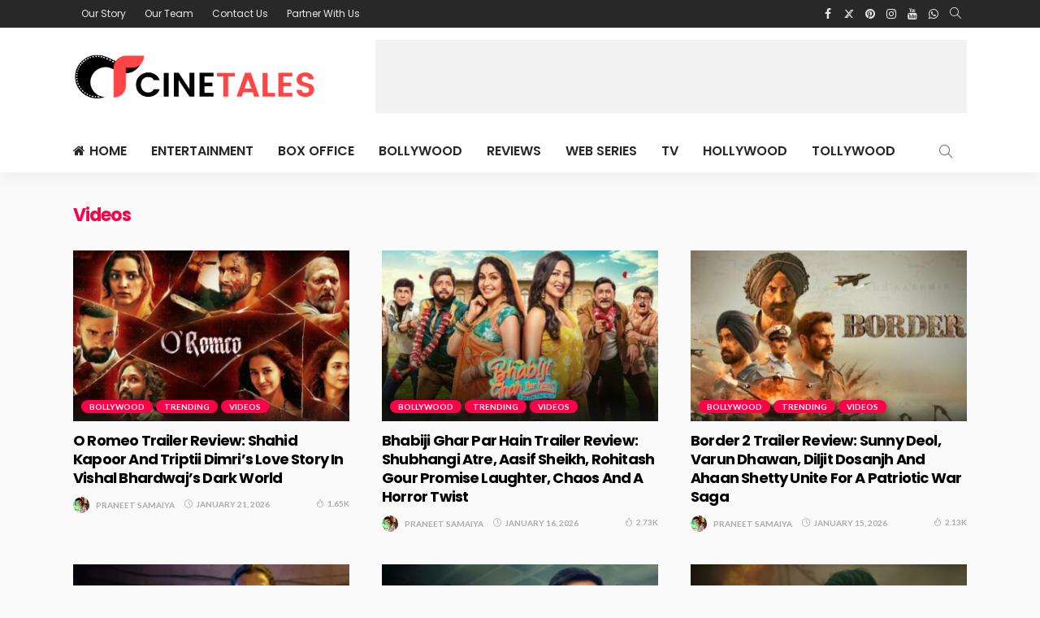

--- FILE ---
content_type: text/html; charset=UTF-8
request_url: https://www.cine-tales.com/category/videos/
body_size: 18542
content:
<!DOCTYPE html>
<html lang="en-US" prefix="og: https://ogp.me/ns#">
<head>
	<meta charset="UTF-8"/>
	<meta http-equiv="X-UA-Compatible" content="IE=edge">
	<meta name="viewport" content="width=device-width, initial-scale=1.0">
	<link rel="profile" href="https://gmpg.org/xfn/11"/>
	<link rel="pingback" href="https://www.cine-tales.com/xmlrpc.php"/>
	<script type="application/javascript">var newsmax_ruby_ajax_url = "https://www.cine-tales.com/wp-admin/admin-ajax.php"</script>
<!-- Search Engine Optimization by Rank Math PRO - https://rankmath.com/ -->
<title>Videos | Movie Trailers | Cinetales | Entertainment Unlimited</title>
<meta name="robots" content="index, follow, max-snippet:-1, max-video-preview:-1, max-image-preview:large"/>
<link rel="canonical" href="https://www.cine-tales.com/category/videos/" />
<link rel="next" href="https://www.cine-tales.com/category/videos/page/2/" />
<meta property="og:locale" content="en_US" />
<meta property="og:type" content="article" />
<meta property="og:title" content="Videos | Movie Trailers | Cinetales | Entertainment Unlimited" />
<meta property="og:url" content="https://www.cine-tales.com/category/videos/" />
<meta property="og:site_name" content="Cinetales" />
<meta name="twitter:card" content="summary_large_image" />
<meta name="twitter:title" content="Videos | Movie Trailers | Cinetales | Entertainment Unlimited" />
<meta name="twitter:label1" content="Posts" />
<meta name="twitter:data1" content="315" />
<script type="application/ld+json" class="rank-math-schema-pro">{"@context":"https://schema.org","@graph":[{"@type":"Organization","@id":"https://www.cine-tales.com/#organization","name":"Cinetales","url":"https://www.cine-tales.com","logo":{"@type":"ImageObject","@id":"https://www.cine-tales.com/#logo","url":"https://www.cine-tales.com/wp-content/uploads/2024/11/CT-Red.png","contentUrl":"https://www.cine-tales.com/wp-content/uploads/2024/11/CT-Red.png","caption":"Cinetales","inLanguage":"en-US","width":"550","height":"550"}},{"@type":"WebSite","@id":"https://www.cine-tales.com/#website","url":"https://www.cine-tales.com","name":"Cinetales","alternateName":"Cinetales | Entertainement News","publisher":{"@id":"https://www.cine-tales.com/#organization"},"inLanguage":"en-US"},{"@type":"CollectionPage","@id":"https://www.cine-tales.com/category/videos/#webpage","url":"https://www.cine-tales.com/category/videos/","name":"Videos | Movie Trailers | Cinetales | Entertainment Unlimited","isPartOf":{"@id":"https://www.cine-tales.com/#website"},"inLanguage":"en-US"}]}</script>
<!-- /Rank Math WordPress SEO plugin -->

<link rel='dns-prefetch' href='//www.cine-tales.com' />
<link rel='dns-prefetch' href='//fonts.googleapis.com' />
<link rel='dns-prefetch' href='//www.googletagmanager.com' />
<link rel="alternate" type="application/rss+xml" title="Cinetales &raquo; Feed" href="https://www.cine-tales.com/feed/" />
<link rel="alternate" type="application/rss+xml" title="Cinetales &raquo; Comments Feed" href="https://www.cine-tales.com/comments/feed/" />
<link rel="alternate" type="application/rss+xml" title="Cinetales &raquo; Videos Category Feed" href="https://www.cine-tales.com/category/videos/feed/" />
<link rel="alternate" type="application/rss+xml" title="Cinetales &raquo; Stories Feed" href="https://www.cine-tales.com/web-stories/feed/"><style id='wp-img-auto-sizes-contain-inline-css'>
img:is([sizes=auto i],[sizes^="auto," i]){contain-intrinsic-size:3000px 1500px}
/*# sourceURL=wp-img-auto-sizes-contain-inline-css */
</style>
<link rel='stylesheet' id='newsmax_ruby_core_style-css' href='https://www.cine-tales.com/wp-content/plugins/newsmax-core/assets/style.css?ver=5.2' media='all' />
<style id='wp-emoji-styles-inline-css'>

	img.wp-smiley, img.emoji {
		display: inline !important;
		border: none !important;
		box-shadow: none !important;
		height: 1em !important;
		width: 1em !important;
		margin: 0 0.07em !important;
		vertical-align: -0.1em !important;
		background: none !important;
		padding: 0 !important;
	}
/*# sourceURL=wp-emoji-styles-inline-css */
</style>
<style id='wp-block-library-inline-css'>
:root{--wp-block-synced-color:#7a00df;--wp-block-synced-color--rgb:122,0,223;--wp-bound-block-color:var(--wp-block-synced-color);--wp-editor-canvas-background:#ddd;--wp-admin-theme-color:#007cba;--wp-admin-theme-color--rgb:0,124,186;--wp-admin-theme-color-darker-10:#006ba1;--wp-admin-theme-color-darker-10--rgb:0,107,160.5;--wp-admin-theme-color-darker-20:#005a87;--wp-admin-theme-color-darker-20--rgb:0,90,135;--wp-admin-border-width-focus:2px}@media (min-resolution:192dpi){:root{--wp-admin-border-width-focus:1.5px}}.wp-element-button{cursor:pointer}:root .has-very-light-gray-background-color{background-color:#eee}:root .has-very-dark-gray-background-color{background-color:#313131}:root .has-very-light-gray-color{color:#eee}:root .has-very-dark-gray-color{color:#313131}:root .has-vivid-green-cyan-to-vivid-cyan-blue-gradient-background{background:linear-gradient(135deg,#00d084,#0693e3)}:root .has-purple-crush-gradient-background{background:linear-gradient(135deg,#34e2e4,#4721fb 50%,#ab1dfe)}:root .has-hazy-dawn-gradient-background{background:linear-gradient(135deg,#faaca8,#dad0ec)}:root .has-subdued-olive-gradient-background{background:linear-gradient(135deg,#fafae1,#67a671)}:root .has-atomic-cream-gradient-background{background:linear-gradient(135deg,#fdd79a,#004a59)}:root .has-nightshade-gradient-background{background:linear-gradient(135deg,#330968,#31cdcf)}:root .has-midnight-gradient-background{background:linear-gradient(135deg,#020381,#2874fc)}:root{--wp--preset--font-size--normal:16px;--wp--preset--font-size--huge:42px}.has-regular-font-size{font-size:1em}.has-larger-font-size{font-size:2.625em}.has-normal-font-size{font-size:var(--wp--preset--font-size--normal)}.has-huge-font-size{font-size:var(--wp--preset--font-size--huge)}.has-text-align-center{text-align:center}.has-text-align-left{text-align:left}.has-text-align-right{text-align:right}.has-fit-text{white-space:nowrap!important}#end-resizable-editor-section{display:none}.aligncenter{clear:both}.items-justified-left{justify-content:flex-start}.items-justified-center{justify-content:center}.items-justified-right{justify-content:flex-end}.items-justified-space-between{justify-content:space-between}.screen-reader-text{border:0;clip-path:inset(50%);height:1px;margin:-1px;overflow:hidden;padding:0;position:absolute;width:1px;word-wrap:normal!important}.screen-reader-text:focus{background-color:#ddd;clip-path:none;color:#444;display:block;font-size:1em;height:auto;left:5px;line-height:normal;padding:15px 23px 14px;text-decoration:none;top:5px;width:auto;z-index:100000}html :where(.has-border-color){border-style:solid}html :where([style*=border-top-color]){border-top-style:solid}html :where([style*=border-right-color]){border-right-style:solid}html :where([style*=border-bottom-color]){border-bottom-style:solid}html :where([style*=border-left-color]){border-left-style:solid}html :where([style*=border-width]){border-style:solid}html :where([style*=border-top-width]){border-top-style:solid}html :where([style*=border-right-width]){border-right-style:solid}html :where([style*=border-bottom-width]){border-bottom-style:solid}html :where([style*=border-left-width]){border-left-style:solid}html :where(img[class*=wp-image-]){height:auto;max-width:100%}:where(figure){margin:0 0 1em}html :where(.is-position-sticky){--wp-admin--admin-bar--position-offset:var(--wp-admin--admin-bar--height,0px)}@media screen and (max-width:600px){html :where(.is-position-sticky){--wp-admin--admin-bar--position-offset:0px}}

/*# sourceURL=wp-block-library-inline-css */
</style><style id='global-styles-inline-css'>
:root{--wp--preset--aspect-ratio--square: 1;--wp--preset--aspect-ratio--4-3: 4/3;--wp--preset--aspect-ratio--3-4: 3/4;--wp--preset--aspect-ratio--3-2: 3/2;--wp--preset--aspect-ratio--2-3: 2/3;--wp--preset--aspect-ratio--16-9: 16/9;--wp--preset--aspect-ratio--9-16: 9/16;--wp--preset--color--black: #000000;--wp--preset--color--cyan-bluish-gray: #abb8c3;--wp--preset--color--white: #ffffff;--wp--preset--color--pale-pink: #f78da7;--wp--preset--color--vivid-red: #cf2e2e;--wp--preset--color--luminous-vivid-orange: #ff6900;--wp--preset--color--luminous-vivid-amber: #fcb900;--wp--preset--color--light-green-cyan: #7bdcb5;--wp--preset--color--vivid-green-cyan: #00d084;--wp--preset--color--pale-cyan-blue: #8ed1fc;--wp--preset--color--vivid-cyan-blue: #0693e3;--wp--preset--color--vivid-purple: #9b51e0;--wp--preset--gradient--vivid-cyan-blue-to-vivid-purple: linear-gradient(135deg,rgb(6,147,227) 0%,rgb(155,81,224) 100%);--wp--preset--gradient--light-green-cyan-to-vivid-green-cyan: linear-gradient(135deg,rgb(122,220,180) 0%,rgb(0,208,130) 100%);--wp--preset--gradient--luminous-vivid-amber-to-luminous-vivid-orange: linear-gradient(135deg,rgb(252,185,0) 0%,rgb(255,105,0) 100%);--wp--preset--gradient--luminous-vivid-orange-to-vivid-red: linear-gradient(135deg,rgb(255,105,0) 0%,rgb(207,46,46) 100%);--wp--preset--gradient--very-light-gray-to-cyan-bluish-gray: linear-gradient(135deg,rgb(238,238,238) 0%,rgb(169,184,195) 100%);--wp--preset--gradient--cool-to-warm-spectrum: linear-gradient(135deg,rgb(74,234,220) 0%,rgb(151,120,209) 20%,rgb(207,42,186) 40%,rgb(238,44,130) 60%,rgb(251,105,98) 80%,rgb(254,248,76) 100%);--wp--preset--gradient--blush-light-purple: linear-gradient(135deg,rgb(255,206,236) 0%,rgb(152,150,240) 100%);--wp--preset--gradient--blush-bordeaux: linear-gradient(135deg,rgb(254,205,165) 0%,rgb(254,45,45) 50%,rgb(107,0,62) 100%);--wp--preset--gradient--luminous-dusk: linear-gradient(135deg,rgb(255,203,112) 0%,rgb(199,81,192) 50%,rgb(65,88,208) 100%);--wp--preset--gradient--pale-ocean: linear-gradient(135deg,rgb(255,245,203) 0%,rgb(182,227,212) 50%,rgb(51,167,181) 100%);--wp--preset--gradient--electric-grass: linear-gradient(135deg,rgb(202,248,128) 0%,rgb(113,206,126) 100%);--wp--preset--gradient--midnight: linear-gradient(135deg,rgb(2,3,129) 0%,rgb(40,116,252) 100%);--wp--preset--font-size--small: 13px;--wp--preset--font-size--medium: 20px;--wp--preset--font-size--large: 36px;--wp--preset--font-size--x-large: 42px;--wp--preset--spacing--20: 0.44rem;--wp--preset--spacing--30: 0.67rem;--wp--preset--spacing--40: 1rem;--wp--preset--spacing--50: 1.5rem;--wp--preset--spacing--60: 2.25rem;--wp--preset--spacing--70: 3.38rem;--wp--preset--spacing--80: 5.06rem;--wp--preset--shadow--natural: 6px 6px 9px rgba(0, 0, 0, 0.2);--wp--preset--shadow--deep: 12px 12px 50px rgba(0, 0, 0, 0.4);--wp--preset--shadow--sharp: 6px 6px 0px rgba(0, 0, 0, 0.2);--wp--preset--shadow--outlined: 6px 6px 0px -3px rgb(255, 255, 255), 6px 6px rgb(0, 0, 0);--wp--preset--shadow--crisp: 6px 6px 0px rgb(0, 0, 0);}:where(.is-layout-flex){gap: 0.5em;}:where(.is-layout-grid){gap: 0.5em;}body .is-layout-flex{display: flex;}.is-layout-flex{flex-wrap: wrap;align-items: center;}.is-layout-flex > :is(*, div){margin: 0;}body .is-layout-grid{display: grid;}.is-layout-grid > :is(*, div){margin: 0;}:where(.wp-block-columns.is-layout-flex){gap: 2em;}:where(.wp-block-columns.is-layout-grid){gap: 2em;}:where(.wp-block-post-template.is-layout-flex){gap: 1.25em;}:where(.wp-block-post-template.is-layout-grid){gap: 1.25em;}.has-black-color{color: var(--wp--preset--color--black) !important;}.has-cyan-bluish-gray-color{color: var(--wp--preset--color--cyan-bluish-gray) !important;}.has-white-color{color: var(--wp--preset--color--white) !important;}.has-pale-pink-color{color: var(--wp--preset--color--pale-pink) !important;}.has-vivid-red-color{color: var(--wp--preset--color--vivid-red) !important;}.has-luminous-vivid-orange-color{color: var(--wp--preset--color--luminous-vivid-orange) !important;}.has-luminous-vivid-amber-color{color: var(--wp--preset--color--luminous-vivid-amber) !important;}.has-light-green-cyan-color{color: var(--wp--preset--color--light-green-cyan) !important;}.has-vivid-green-cyan-color{color: var(--wp--preset--color--vivid-green-cyan) !important;}.has-pale-cyan-blue-color{color: var(--wp--preset--color--pale-cyan-blue) !important;}.has-vivid-cyan-blue-color{color: var(--wp--preset--color--vivid-cyan-blue) !important;}.has-vivid-purple-color{color: var(--wp--preset--color--vivid-purple) !important;}.has-black-background-color{background-color: var(--wp--preset--color--black) !important;}.has-cyan-bluish-gray-background-color{background-color: var(--wp--preset--color--cyan-bluish-gray) !important;}.has-white-background-color{background-color: var(--wp--preset--color--white) !important;}.has-pale-pink-background-color{background-color: var(--wp--preset--color--pale-pink) !important;}.has-vivid-red-background-color{background-color: var(--wp--preset--color--vivid-red) !important;}.has-luminous-vivid-orange-background-color{background-color: var(--wp--preset--color--luminous-vivid-orange) !important;}.has-luminous-vivid-amber-background-color{background-color: var(--wp--preset--color--luminous-vivid-amber) !important;}.has-light-green-cyan-background-color{background-color: var(--wp--preset--color--light-green-cyan) !important;}.has-vivid-green-cyan-background-color{background-color: var(--wp--preset--color--vivid-green-cyan) !important;}.has-pale-cyan-blue-background-color{background-color: var(--wp--preset--color--pale-cyan-blue) !important;}.has-vivid-cyan-blue-background-color{background-color: var(--wp--preset--color--vivid-cyan-blue) !important;}.has-vivid-purple-background-color{background-color: var(--wp--preset--color--vivid-purple) !important;}.has-black-border-color{border-color: var(--wp--preset--color--black) !important;}.has-cyan-bluish-gray-border-color{border-color: var(--wp--preset--color--cyan-bluish-gray) !important;}.has-white-border-color{border-color: var(--wp--preset--color--white) !important;}.has-pale-pink-border-color{border-color: var(--wp--preset--color--pale-pink) !important;}.has-vivid-red-border-color{border-color: var(--wp--preset--color--vivid-red) !important;}.has-luminous-vivid-orange-border-color{border-color: var(--wp--preset--color--luminous-vivid-orange) !important;}.has-luminous-vivid-amber-border-color{border-color: var(--wp--preset--color--luminous-vivid-amber) !important;}.has-light-green-cyan-border-color{border-color: var(--wp--preset--color--light-green-cyan) !important;}.has-vivid-green-cyan-border-color{border-color: var(--wp--preset--color--vivid-green-cyan) !important;}.has-pale-cyan-blue-border-color{border-color: var(--wp--preset--color--pale-cyan-blue) !important;}.has-vivid-cyan-blue-border-color{border-color: var(--wp--preset--color--vivid-cyan-blue) !important;}.has-vivid-purple-border-color{border-color: var(--wp--preset--color--vivid-purple) !important;}.has-vivid-cyan-blue-to-vivid-purple-gradient-background{background: var(--wp--preset--gradient--vivid-cyan-blue-to-vivid-purple) !important;}.has-light-green-cyan-to-vivid-green-cyan-gradient-background{background: var(--wp--preset--gradient--light-green-cyan-to-vivid-green-cyan) !important;}.has-luminous-vivid-amber-to-luminous-vivid-orange-gradient-background{background: var(--wp--preset--gradient--luminous-vivid-amber-to-luminous-vivid-orange) !important;}.has-luminous-vivid-orange-to-vivid-red-gradient-background{background: var(--wp--preset--gradient--luminous-vivid-orange-to-vivid-red) !important;}.has-very-light-gray-to-cyan-bluish-gray-gradient-background{background: var(--wp--preset--gradient--very-light-gray-to-cyan-bluish-gray) !important;}.has-cool-to-warm-spectrum-gradient-background{background: var(--wp--preset--gradient--cool-to-warm-spectrum) !important;}.has-blush-light-purple-gradient-background{background: var(--wp--preset--gradient--blush-light-purple) !important;}.has-blush-bordeaux-gradient-background{background: var(--wp--preset--gradient--blush-bordeaux) !important;}.has-luminous-dusk-gradient-background{background: var(--wp--preset--gradient--luminous-dusk) !important;}.has-pale-ocean-gradient-background{background: var(--wp--preset--gradient--pale-ocean) !important;}.has-electric-grass-gradient-background{background: var(--wp--preset--gradient--electric-grass) !important;}.has-midnight-gradient-background{background: var(--wp--preset--gradient--midnight) !important;}.has-small-font-size{font-size: var(--wp--preset--font-size--small) !important;}.has-medium-font-size{font-size: var(--wp--preset--font-size--medium) !important;}.has-large-font-size{font-size: var(--wp--preset--font-size--large) !important;}.has-x-large-font-size{font-size: var(--wp--preset--font-size--x-large) !important;}
/*# sourceURL=global-styles-inline-css */
</style>

<style id='classic-theme-styles-inline-css'>
/*! This file is auto-generated */
.wp-block-button__link{color:#fff;background-color:#32373c;border-radius:9999px;box-shadow:none;text-decoration:none;padding:calc(.667em + 2px) calc(1.333em + 2px);font-size:1.125em}.wp-block-file__button{background:#32373c;color:#fff;text-decoration:none}
/*# sourceURL=/wp-includes/css/classic-themes.min.css */
</style>
<link rel='stylesheet' id='newsmax-fonts-css' href='//fonts.googleapis.com/css?family=Lato%3A400%2C700%7CPoppins%3A700%2C600%2C400%2C500%7CNoto+Sans%3A700&#038;font-display=swap&#038;ver=5.2' media='all' />
<link rel='stylesheet' id='bootstrap-css' href='https://www.cine-tales.com/wp-content/themes/newsmax/assets/external/bootstrap.css?ver=v3.3.1' media='all' />
<link rel='stylesheet' id='font-awesome-css' href='https://www.cine-tales.com/wp-content/themes/newsmax/assets/external/font-awesome.css?ver=v4.7.0' media='all' />
<link rel='stylesheet' id='simple-line-icons-css' href='https://www.cine-tales.com/wp-content/themes/newsmax/assets/external/simple-line-icons.css?ver=v2.4.0' media='all' />
<link rel='stylesheet' id='newsmax-miscellaneous-css' href='https://www.cine-tales.com/wp-content/themes/newsmax/assets/css/miscellaneous.css?ver=5.2' media='all' />
<link rel='stylesheet' id='newsmax-ruby-main-css' href='https://www.cine-tales.com/wp-content/themes/newsmax/assets/css/main.css?ver=5.2' media='all' />
<link rel='stylesheet' id='newsmax-ruby-responsive-css' href='https://www.cine-tales.com/wp-content/themes/newsmax/assets/css/responsive.css?ver=5.2' media='all' />
<link rel='stylesheet' id='newsmax-ruby-style-css' href='https://www.cine-tales.com/wp-content/themes/newsmax/style.css?ver=5.2' media='all' />
<style id='newsmax-ruby-style-inline-css'>
#newsmax_ruby_navbar_widget_button-_multiwidget .widget-btn {}#newsmax_ruby_navbar_widget_button-_multiwidget .widget-btn:hover {}
#newsmax_ruby_sb_widget_post-5 .widget-title h3 { color: #D80D97;}#newsmax_ruby_sb_widget_post-5 .widget-title .widget-post-bullet { background-color: #D80D97!important;}#newsmax_ruby_sb_widget_post-7 .widget-title h3 { color: #a5c4ce;}#newsmax_ruby_sb_widget_post-7 .widget-title .widget-post-bullet { background-color: #a5c4ce!important;}
input[type="button"]:hover, button:hover, .ruby-error p, .category-header-outer .archive-header,.main-menu-inner > li > a:hover, .main-menu-inner > li > a:focus, .mega-col-menu.sub-menu .mega-col-menu-inner a:hover,.mega-col-menu.sub-menu .mega-col-menu-inner .current-menu-item > a, .no-menu a, .small-menu-wrap .sub-menu li > a:hover, .main-menu-inner > li.current_page_item > a,.off-canvas-nav-wrap a:hover, .off-canvas-nav-wrap .sub-menu a:hover, .breaking-news-title .mobile-headline, .breadcrumb-inner a:hover, .breadcrumb-inner a:focus, .post-meta-info a:hover,.box-author-total-post, .title-nothing > *, .single .single-title.post-title, .share-total-number, .view-total-number, .sb-widget-instagram .instagram-bottom-text:hover,.box-author-title a, .box-author-desc a, .box-author-viewmore > a, .entry blockquote:before, .comments-area .comment-reply-title, .comments-area .logged-in-as a:hover,.comment-title h3, .comment-author.vcard .fn a:hover, .comments-area .comment-awaiting-moderation,.widget li a:hover, .instagram-bottom-text a:hover, .twitter-content.post-excerpt a, .entry cite,.entry-content .wp-block-archives a:hover, .entry-content .wp-block-categories a:hover{ color: #fc0349;}input[type="submit"], button, .ruby-slider-popup-nav, li.is-current-sub,.main-menu-inner .sub-menu .current-menu-item > a, .sub-menu > li > a:hover,.small-menu-outer:hover .icon-toggle, .small-menu-outer:hover .icon-toggle:before,.small-menu-outer:hover .icon-toggle:after, .cat-info-el:before, .ajax-nextprev.ajax-pagination a:hover,.is-light-text .ajax-nextprev.ajax-pagination a:hover, .ruby-block-wrap .ajax-loadmore-link:hover, .popup-thumbnail-slider-outer .ruby-slider-nav:hover,.ruby-slider-nav:hover, a.page-numbers:hover, a.page-numbers:focus, .page-numbers.current, .is-logo-text h1:after,.is-logo-text .logo-title:after, .pagination-next-prev a:hover, .pagination-next-prev a:focus, .blog-loadmore-link:hover,.ajax-related-video a:hover, .single-post-box-related-video.is-light-text .block-title h3:before, .single-post-box-related .ajax-loadmore-link:hover,input[type="button"].ninja-forms-field, .entry input[type="submit"], .single-page-links .current .page-numbers, .single-page-links a:hover .page-numbers,.box-comment-btn-wrap:hover, .reply a.comment-reply-link:hover, .reply a.comment-reply-link:focus,.comments-area a.comment-edit-link:hover, .comments-area #cancel-comment-reply-link:hover, .widget-btn:hover, .header-style-5 .widget-btn.fw-widget-instagram .instagram-bottom-text:hover, .is-cat-style-2 .cat-info-el, .is-cat-style-3 .cat-info-el, .post-btn a:hover, .post-btn a:focus,.entry-content .wp-block-button .wp-block-button__link:hover, .entry-content .wp-block-button.is-style-outline .wp-block-button__link:hover { background-color: #fc0349;}.single-post-6 .single-post-overlay-header{ border-color: #fc0349;}.video-playlist-iframe-nav::-webkit-scrollbar-corner {background-color: #fc0349;}.video-playlist-iframe-nav::-webkit-scrollbar-thumb {background-color: #fc0349;}.widget_tag_cloud a:hover { background-color: #fc0349!important;}.small-menu-inner > li > a, .breadcrumb-wrap, .widget-btn { font-family: Poppins;}.small-menu-inner > li > a, .widget-btn { font-weight: 600;}.small-menu-inner {font-size:16px}.small-menu-inner .sub-menu { font-family: Poppins;}.small-menu-inner .sub-menu a { font-size: 13px;}.logo-inner img {max-height: 342px;}.post-review-icon, .post-review-score, .score-bar, .review-box-wrap .post-review-info { background-color: #d14568;}.review-el .review-info-score { color: #d14568;}body { background-color : #fafafa;background-repeat : no-repeat;background-size : cover;background-attachment : fixed;background-position : left top;}.footer-inner { background-color : #282828;background-repeat : no-repeat;background-size : cover;background-attachment : fixed;background-position : center center;}.banner-wrap { background-color : #ffffff;background-repeat : no-repeat;background-size : cover;background-attachment : fixed;background-position : center center;}body, p {font-family:Lato;font-weight:400;font-size:18px;line-height:25px;color:#282828;}.main-menu-inner > li > a {font-family:Poppins;font-weight:600;text-transform:uppercase;font-size:16px;}.navbar-wrap .is-sub-default {font-family:Poppins;font-weight:600;text-transform:capitalize;font-size:13px;}.topbar-wrap {font-family:Poppins;font-weight:400;text-transform:capitalize;font-size:12px;}.off-canvas-nav-wrap .sub-menu a {font-family:Poppins;font-weight:500;text-transform:uppercase;}.logo-wrap.is-logo-text .logo-title, .off-canvas-logo-wrap.is-logo-text .logo-text {font-family:Poppins;font-weight:700;text-transform:none;font-size:46px;letter-spacing:-1px;}.site-tagline {font-family:Poppins;font-weight:400;}.logo-mobile-wrap .logo-text {font-family:Poppins;font-weight:700;text-transform:uppercase;font-size:28px;letter-spacing:-1px;}.block-header-wrap, .is-block-header-style-5 .block-header-wrap {font-family:Poppins;font-weight:700;text-transform:none;font-size:18px;}.widget-title, .is-block-header-style-5 .widget-title.block-title {font-family:Poppins;font-weight:700;text-transform:none;font-size:16px;}h1 {font-family:Noto Sans;font-weight:700;}h2 {font-family:Noto Sans;font-weight:700;color:#000000;}h3 {font-family:Noto Sans;font-weight:700;color:#000000;}h4 {font-family:Noto Sans;font-weight:700;color:#000000;}h5 {font-family:Noto Sans;font-weight:700;}h6 {font-family:Noto Sans;font-weight:700;}.post-cat-info {font-family:Lato;font-weight:700;text-transform:uppercase;font-size:10px;}.post-meta-info {font-family:Lato;font-weight:700;text-transform:uppercase;font-size:10px;color:#aaaaaa;}.post-btn a {font-family:Lato;font-weight:400;font-size:11px;}.post-title.is-size-0 {font-family:Poppins;font-weight:700;text-transform:capitalize;color:#000000;}.post-title.is-size-1 {font-family:Poppins;font-weight:700;color:#000000;}.post-title.is-size-2 {font-family:Poppins;font-weight:700;text-transform:capitalize;color:#000000;}.post-title.is-size-3 {font-family:Poppins;font-weight:700;text-transform:capitalize;color:#000000;}.post-title.is-size-4 {font-family:Poppins;font-weight:700;text-transform:capitalize;font-size:15px;line-height:20px;color:#000000;}@media only screen and (min-width: 992px) and (max-width: 1199px) {body .post-title.is-size-0 {}body .post-title.is-size-1 {}body .post-title.is-size-2 {}body .post-title.is-size-3 {}body .post-title.is-size-4 {}}@media only screen and (max-width: 991px) {body .post-title.is-size-0 {}body .post-title.is-size-1 {}body .post-title.is-size-2 {}body .post-title.is-size-3 {}body .post-title.is-size-4 {}}@media only screen and (max-width: 767px) {body .post-title.is-size-0 {}body .post-title.is-size-1 {}body .post-title.is-size-2 {}body .post-title.is-size-3 {}body .post-title.is-size-4, .post-list-2 .post-title a, .post-list-3 .post-title a {}}@media only screen and (max-width: 767px) {body, p {}.post-excerpt p {}.entry h1 {}.entry h2 {font-size: 20px !important;line-height: 20px !important;}.entry h3 {}.entry h4 {}.entry h5 {}.entry h6 {}}.single .post-title.single-title {color :#000000!important;}.entry a:not(button), .widget_rss a:hover {color :#fc0349;}.post-meta-info-duration { font-family:Lato;}.widget_recent_entries li a, .recentcomments a, .wp-block-latest-posts a { font-family:Poppins;}
/*# sourceURL=newsmax-ruby-style-inline-css */
</style>
<script src="https://www.cine-tales.com/wp-includes/js/jquery/jquery.min.js?ver=3.7.1" id="jquery-core-js"></script>
<script src="https://www.cine-tales.com/wp-includes/js/jquery/jquery-migrate.min.js?ver=3.4.1" id="jquery-migrate-js"></script>
<link rel="preload" href="https://www.cine-tales.com/wp-content/themes/newsmax/assets/external/fonts/fontawesome-webfont.woff2?v=4.7.0" as="font" type="font/woff2" crossorigin="anonymous"><link rel="preload" href="https://www.cine-tales.com/wp-content/themes/newsmax/assets/external/fonts/simple-line.woff2?v=2.4.0" as="font" type="font/woff2" crossorigin="anonymous"><link rel="https://api.w.org/" href="https://www.cine-tales.com/wp-json/" /><link rel="alternate" title="JSON" type="application/json" href="https://www.cine-tales.com/wp-json/wp/v2/categories/14" /><link rel="EditURI" type="application/rsd+xml" title="RSD" href="https://www.cine-tales.com/xmlrpc.php?rsd" />
<meta name="generator" content="WordPress 6.9" />
<meta name="generator" content="Site Kit by Google 1.168.0" />  <script src="https://cdn.onesignal.com/sdks/web/v16/OneSignalSDK.page.js" defer></script>
  <script>
          window.OneSignalDeferred = window.OneSignalDeferred || [];
          OneSignalDeferred.push(async function(OneSignal) {
            await OneSignal.init({
              appId: "ee68eda8-14b2-412f-ad7e-a55e2e496892",
              serviceWorkerOverrideForTypical: true,
              path: "https://www.cine-tales.com/wp-content/plugins/onesignal-free-web-push-notifications/sdk_files/",
              serviceWorkerParam: { scope: "/wp-content/plugins/onesignal-free-web-push-notifications/sdk_files/push/onesignal/" },
              serviceWorkerPath: "OneSignalSDKWorker.js",
            });
          });

          // Unregister the legacy OneSignal service worker to prevent scope conflicts
          if (navigator.serviceWorker) {
            navigator.serviceWorker.getRegistrations().then((registrations) => {
              // Iterate through all registered service workers
              registrations.forEach((registration) => {
                // Check the script URL to identify the specific service worker
                if (registration.active && registration.active.scriptURL.includes('OneSignalSDKWorker.js.php')) {
                  // Unregister the service worker
                  registration.unregister().then((success) => {
                    if (success) {
                      console.log('OneSignalSW: Successfully unregistered:', registration.active.scriptURL);
                    } else {
                      console.log('OneSignalSW: Failed to unregister:', registration.active.scriptURL);
                    }
                  });
                }
              });
            }).catch((error) => {
              console.error('Error fetching service worker registrations:', error);
            });
        }
        </script>
<link rel="icon" href="https://www.cine-tales.com/wp-content/uploads/2025/02/cropped-Cinetales-Favicon-32x32.png" sizes="32x32" />
<link rel="icon" href="https://www.cine-tales.com/wp-content/uploads/2025/02/cropped-Cinetales-Favicon-192x192.png" sizes="192x192" />
<link rel="apple-touch-icon" href="https://www.cine-tales.com/wp-content/uploads/2025/02/cropped-Cinetales-Favicon-180x180.png" />
<meta name="msapplication-TileImage" content="https://www.cine-tales.com/wp-content/uploads/2025/02/cropped-Cinetales-Favicon-270x270.png" />
		<style id="wp-custom-css">
			.entry .alignnone, .entry img.alignnone,
.entry .aligncenter, .entry img.aligncenter {
    margin-bottom: 1em
}

.post-excerpt{display:none}


		</style>
		<!-- Google tag (gtag.js) -->
<script async src="https://www.googletagmanager.com/gtag/js?id=G-4MNJE2LYY4"></script>
<script>
  window.dataLayer = window.dataLayer || [];
  function gtag(){dataLayer.push(arguments);}
  gtag('js', new Date());

  gtag('config', 'G-4MNJE2LYY4');
</script>

<!-- Google Analytics-GA4 End-->


<!-- SeedTag -->
<script async src=""https://t.seedtag.com/t/7410-3531-01.js""></script>
<!-- SeedTag End-->


</head>
<body class="archive category category-videos category-14 wp-theme-newsmax ruby-body is-holder is-navbar-sticky is-site-fullwidth is-smart-sticky is-smooth-scroll is-site-smooth-display is-sidebar-style-1 is-tooltips is-back-top is-back-top-touch is-block-header-style-1 is-cat-style-2 is-btn-style-1" data-slider_autoplay="1" data-slider_play_speed="5550" >

<div class="off-canvas-wrap off-canvas-holder is-light-style is-dark-text">
	<a href="#" id="ruby-off-canvas-close-btn"><i class="ruby-close-btn"></i></a>
	<div class="off-canvas-inner">

						<div class="off-canvas-logo-wrap is-logo-image">
		<div class="logo-inner">
			<a href="https://www.cine-tales.com/" class="logo" title="Cinetales">
				<img height="342" width="1744" src="https://www.cine-tales.com/wp-content/uploads/2017/12/Cinetales-1.png" alt="Cinetales Entertainment Unlimited" loading="lazy">
			</a>
		</div>
	</div>
		
					<div class="off-canvas-search">
				<form method="get" class="searchform" action="https://www.cine-tales.com/">
	<div class="ruby-search">
		<span class="search-input"><input type="text" placeholder="Search and hit enter&hellip;" value="" name="s" title="search for:"/></span>
		<span class="search-submit"><input type="submit" value="" /><i class="icon-simple icon-magnifier"></i></span>
	</div>
</form>			</div><!--#search form -->
		
												<div class="off-canvas-social tooltips">
					<a class="icon-facebook" title="facebook" href="https://www.facebook.com/cinetale/" target="_blank"><i class="fa fa-facebook" aria-hidden="true"></i></a><a class="icon-twitter" title="twitter" href="https://twitter.com/cine_tales" target="_blank"><i class="fa fa-twitter" aria-hidden="true"></i></a><a class="icon-pinterest" title="pinterest" href="https://in.pinterest.com/cinetales/" target="_blank"><i class="fa fa-pinterest" aria-hidden="true"></i></a><a class="icon-instagram" title="instagram" href="https://www.instagram.com/cinetalians/" target="_blank"><i class="fa fa-instagram" aria-hidden="true"></i></a><a class="icon-youtube" title="youtube" href="https://www.youtube.com/@cine_tales" target="_blank"><i class="fa fa-youtube" aria-hidden="true"></i></a><a class="icon-whatsapp" title="whatsapp" href="https://whatsapp.com/channel/0029Va9R7PPEgGfTvBvPV81G" target="_blank"><i class="fa fa-whatsapp" aria-hidden="true"></i></a>				</div>
					
					<div id="ruby-off-canvas-nav" class="off-canvas-nav-wrap">
				<div class="menu-main-container"><ul id="offcanvas-menu" class="off-canvas-nav-inner"><li id="menu-item-1222" class="menu-item menu-item-type-post_type menu-item-object-page menu-item-home menu-item-1222"><a href="https://www.cine-tales.com/">Home</a></li>
<li id="menu-item-1232" class="menu-item menu-item-type-taxonomy menu-item-object-category menu-item-1232 is-category-47"><a href="https://www.cine-tales.com/category/entertainment/">Entertainment</a></li>
<li id="menu-item-53796" class="menu-item menu-item-type-taxonomy menu-item-object-category menu-item-53796 is-category-48372"><a href="https://www.cine-tales.com/category/box-office/">BOX OFFICE</a></li>
<li id="menu-item-1231" class="menu-item menu-item-type-taxonomy menu-item-object-category menu-item-1231 is-category-48"><a href="https://www.cine-tales.com/category/bollywood/">BOLLYWOOD</a></li>
<li id="menu-item-53797" class="menu-item menu-item-type-taxonomy menu-item-object-category menu-item-53797 is-category-48371"><a href="https://www.cine-tales.com/category/reviews/">REVIEWS</a></li>
<li id="menu-item-53798" class="menu-item menu-item-type-taxonomy menu-item-object-category menu-item-53798 is-category-48373"><a href="https://www.cine-tales.com/category/web-series/">WEB SERIES</a></li>
<li id="menu-item-1236" class="menu-item menu-item-type-taxonomy menu-item-object-category menu-item-1236 is-category-51"><a href="https://www.cine-tales.com/category/television/">TV</a></li>
<li id="menu-item-1233" class="menu-item menu-item-type-taxonomy menu-item-object-category menu-item-1233 is-category-49"><a href="https://www.cine-tales.com/category/hollywood/">HOLLYWOOD</a></li>
<li id="menu-item-1234" class="menu-item menu-item-type-taxonomy menu-item-object-category menu-item-1234 is-category-50"><a href="https://www.cine-tales.com/category/tollywood/">TOLLYWOOD</a></li>
</ul></div>			</div>
		
			</div>
</div><div id="ruby-site" class="site-outer">
	<div class="header-wrap header-style-1">
	<div class="header-inner">
				<div class="topbar-wrap topbar-style-1">
	<div class="ruby-container">
		<div class="topbar-inner container-inner clearfix">
			<div class="topbar-left">
													<nav id="ruby-topbar-navigation" class="topbar-menu-wrap">
		<div class="menu-top-container"><ul id="topbar-menu" class="topbar-menu-inner"><li id="menu-item-1237" class="menu-item menu-item-type-post_type menu-item-object-page menu-item-1237"><a href="https://www.cine-tales.com/about/">Our Story</a></li>
<li id="menu-item-1211" class="menu-item menu-item-type-post_type menu-item-object-page menu-item-1211"><a href="https://www.cine-tales.com/our-amazing-team/">Our Team</a></li>
<li id="menu-item-1245" class="menu-item menu-item-type-post_type menu-item-object-page menu-item-1245"><a href="https://www.cine-tales.com/contact/">Contact Us</a></li>
<li id="menu-item-1241" class="menu-item menu-item-type-post_type menu-item-object-page menu-item-1241"><a href="https://www.cine-tales.com/partner-with-us/">Partner With Us</a></li>
</ul></div>	</nav>
			</div>
			<div class="topbar-right">
													<div class="topbar-social tooltips">
		<a class="icon-facebook" title="facebook" href="https://www.facebook.com/cinetale/" target="_blank"><i class="fa fa-facebook" aria-hidden="true"></i></a><a class="icon-twitter" title="twitter" href="https://twitter.com/cine_tales" target="_blank"><i class="fa fa-twitter" aria-hidden="true"></i></a><a class="icon-pinterest" title="pinterest" href="https://in.pinterest.com/cinetales/" target="_blank"><i class="fa fa-pinterest" aria-hidden="true"></i></a><a class="icon-instagram" title="instagram" href="https://www.instagram.com/cinetalians/" target="_blank"><i class="fa fa-instagram" aria-hidden="true"></i></a><a class="icon-youtube" title="youtube" href="https://www.youtube.com/@cine_tales" target="_blank"><i class="fa fa-youtube" aria-hidden="true"></i></a><a class="icon-whatsapp" title="whatsapp" href="https://whatsapp.com/channel/0029Va9R7PPEgGfTvBvPV81G" target="_blank"><i class="fa fa-whatsapp" aria-hidden="true"></i></a>	</div>
				<div class="topbar-search">
	<a href="#" id="ruby-topbar-search-icon" data-mfp-src="#ruby-header-search-popup" data-effect="mpf-ruby-effect header-search-popup-outer" title="search" class="topbar-search-icon">
		<i class="icon-simple icon-magnifier"></i>
	</a>
</div>
			</div>
		</div>
	</div>
</div>

		<div class="banner-wrap clearfix">
			<div class="ruby-container">
				<div class="banner-inner container-inner clearfix">
					<div class="logo-wrap is-logo-image"  itemscope  itemtype="https://schema.org/Organization" >
	<div class="logo-inner">
						<a href="https://www.cine-tales.com/" class="logo" title="Cinetales">
				<img height="342" width="1744" src="https://www.cine-tales.com/wp-content/uploads/2017/12/Cinetales-1.png" srcset="https://www.cine-tales.com/wp-content/uploads/2017/12/Cinetales-1.png 1x, https://www.cine-tales.com/wp-content/uploads/2017/12/Cinetales-1.png 2x" alt="Cinetales Entertainment Unlimited" loading="lazy">
			</a>
				</div>

	</div>
						<aside class="header-ad-wrap is-script-ad">
		<div class="header-ad-inner">
							<script async src="//pagead2.googlesyndication.com/pagead/js/adsbygoogle.js"></script><!--header--><script type="text/javascript">
var screen_width = document.body.clientWidth;
 if ( screen_width >= 1170 ) {
                        document.write('<ins class="adsbygoogle" style="display:inline-block;width:728px;height:90px" data-ad-client="ca-pub-9415121261922267" data-ad-slot="5660789987"></ins>');
                        (adsbygoogle = window.adsbygoogle || []).push({});
                    }if ( screen_width >= 768  && screen_width < 1170 ) {
                        document.write('<ins class="adsbygoogle" style="display:inline-block;width:468px;height:60px" data-ad-client="ca-pub-9415121261922267" data-ad-slot="5660789987"></ins>');
                        (adsbygoogle = window.adsbygoogle || []).push({});
                    }if ( screen_width < 768 ) {
                        document.write('<ins class="adsbygoogle" style="display:inline-block;width:320px;height:50px" data-ad-client="ca-pub-9415121261922267" data-ad-slot="5660789987"></ins>');
                        (adsbygoogle = window.adsbygoogle || []).push({});
                    }</script>
					</div>
	</aside>
				</div>
			</div>
		</div><!--#banner wrap-->

		<div class="navbar-outer clearfix">
			<div class="navbar-wrap">
				<div class="ruby-container">
					<div class="navbar-inner container-inner clearfix">
						<div class="navbar-mobile">
							<div class="off-canvas-btn-wrap">
	<div class="off-canvas-btn">
		<a href="#" class="ruby-toggle" title="off-canvas button">
			<span class="icon-toggle"></span>
		</a>
	</div>
</div>
							
	<div class="logo-mobile-wrap is-logo-image">
		<a href="https://www.cine-tales.com/" class="logo-mobile" title="Cinetales">
			<img height="342" width="1744" src="https://www.cine-tales.com/wp-content/uploads/2017/12/Cinetales-1.png" alt="Cinetales Entertainment Unlimited" loading="lazy">
		</a>
	</div>
						</div><!--#mobile -->
						<div class="navbar-left">
														<nav id="ruby-main-menu" class="main-menu-wrap"  itemscope  itemtype="https://schema.org/SiteNavigationElement" >
	<div class="menu-main-container"><ul id="main-menu" class="main-menu-inner"><li class="menu-item menu-item-type-post_type menu-item-object-page menu-item-home menu-item-1222"><a href="https://www.cine-tales.com/"><i class="fa fa-home" aria-hidden="true"></i>Home</a></li><li class="menu-item menu-item-type-taxonomy menu-item-object-category menu-item-1232 is-category-47"><a href="https://www.cine-tales.com/category/entertainment/">Entertainment</a></li><li class="menu-item menu-item-type-taxonomy menu-item-object-category menu-item-53796 is-category-48372"><a href="https://www.cine-tales.com/category/box-office/">BOX OFFICE</a></li><li class="menu-item menu-item-type-taxonomy menu-item-object-category menu-item-1231 is-category-48"><a href="https://www.cine-tales.com/category/bollywood/">BOLLYWOOD</a></li><li class="menu-item menu-item-type-taxonomy menu-item-object-category menu-item-53797 is-category-48371"><a href="https://www.cine-tales.com/category/reviews/">REVIEWS</a></li><li class="menu-item menu-item-type-taxonomy menu-item-object-category menu-item-53798 is-category-48373"><a href="https://www.cine-tales.com/category/web-series/">WEB SERIES</a></li><li class="menu-item menu-item-type-taxonomy menu-item-object-category menu-item-1236 is-category-51"><a href="https://www.cine-tales.com/category/television/">TV</a></li><li class="menu-item menu-item-type-taxonomy menu-item-object-category menu-item-1233 is-category-49"><a href="https://www.cine-tales.com/category/hollywood/">HOLLYWOOD</a></li><li class="menu-item menu-item-type-taxonomy menu-item-object-category menu-item-1234 is-category-50"><a href="https://www.cine-tales.com/category/tollywood/">TOLLYWOOD</a></li></ul></div></nav>						</div><!--#left navbar -->

						<div class="navbar-right">
														<div class="navbar-search">
	<a href="#" id="ruby-navbar-search-icon" data-mfp-src="#ruby-header-search-popup" data-effect="mpf-ruby-effect header-search-popup-outer" title="search" class="navbar-search-icon">
		<i class="icon-simple icon-magnifier"></i>
	</a>
</div>
													</div>
					</div>
				</div>
			</div>
		</div>
	</div>
	<div id="ruby-header-search-popup" class="header-search-popup mfp-hide mfp-animation">
	<div class="header-search-popup-inner is-light-text">
		<form class="search-form" method="get" action="https://www.cine-tales.com/">
			<fieldset>
				<input id="ruby-search-input" type="text" class="field" name="s" value="" placeholder="Type to search&hellip;" autocomplete="off">
				<button type="submit" value="" class="btn"><i class="icon-simple icon-magnifier" aria-hidden="true"></i></button>
			</fieldset>
			<div class="header-search-result"></div>
		</form>
	</div>
</div></div>	<div class="site-wrap">
		<div class="site-mask"></div>
		<div class="site-inner">		<div id="site-breadcrumb" class="breadcrumb-outer">
					</div>
		<div class="category-header-outer"><div class="ruby-container"><div class="archive-header"><h1 class="archive-title cat-title post-title is-size-2"><span>Videos</span></h1></div></div></div><div class="ruby-page-wrap ruby-section row is-sidebar-none ruby-container blog-wrap is-grid_1 no-1st-classic"><div class="ruby-content-wrap blog-inner content-without-sidebar col-xs-12" ><div id="ruby-blog-listing" class="blog-listing-wrap blog-listing-ajax" data-blog_page_current= 1 data-blog_page_max= 32 data-blog_layout= grid_1 data-posts_per_page= 10 data-cat_info= 1 data-meta_info= 1 data-share= 1 data-excerpt= 20 data-blog_sidebar_position= none data-blog_1st_classic_layout= classic_1 data-category_id= 14 ><div class="blog-listing-el"><div class="post-outer col-sm-4 col-xs-12"><article class="post-wrap post-grid post-grid-2"><div class="post-header"><div class="post-thumb-outer ruby-animated-image ruby-zoom"><div class="post-thumb is-image"><a href="https://www.cine-tales.com/o-romeo-trailer-review-shahid-kapoor-triptii/" title="O Romeo Trailer Review: Shahid Kapoor And Triptii Dimri&#8217;s Love Story In Vishal Bhardwaj&#8217;s Dark World" rel="bookmark"><span class="thumbnail-resize"><img width="364" height="225" src="https://www.cine-tales.com/wp-content/uploads/2026/01/O-Romeo-Trailer-Review-Shahid-Kapoor-364x225.jpg" class="attachment-newsmax_ruby_crop_364x225 size-newsmax_ruby_crop_364x225 wp-post-image" alt="" decoding="async" fetchpriority="high" /></span></a></div><div class="post-mask-overlay"></div><div class="post-cat-info is-absolute is-light-text"><a class="cat-info-el cat-info-id-48" href="https://www.cine-tales.com/category/bollywood/" title="Bollywood">Bollywood</a><a class="cat-info-el cat-info-id-1" href="https://www.cine-tales.com/category/trending/" title="Trending">Trending</a><a class="cat-info-el cat-info-id-14" href="https://www.cine-tales.com/category/videos/" title="Videos">Videos</a></div><div class="post-meta-info-share is-absolute"><a class="share-bar-el icon-facebook" href="https://www.facebook.com/sharer.php?u=https%3A%2F%2Fwww.cine-tales.com%2Fo-romeo-trailer-review-shahid-kapoor-triptii%2F" onclick="window.open(this.href, 'mywin','left=50,top=50,width=600,height=350,toolbar=0'); return false;"><i class="fa fa-facebook color-facebook"></i></a><a class="share-bar-el icon-twitter" href="https://twitter.com/intent/tweet?text=O+Romeo+Trailer+Review%3A+Shahid+Kapoor+And+Triptii+Dimri%E2%80%99s+Love+Story+In+Vishal+Bhardwaj%E2%80%99s+Dark+World&amp;url=https%3A%2F%2Fwww.cine-tales.com%2Fo-romeo-trailer-review-shahid-kapoor-triptii%2F&amp;via=praneetsamaiya"><i class="fa fa-twitter color-twitter"></i><span style="display: none"><script>!function(d,s,id){var js,fjs=d.getElementsByTagName(s)[0];if(!d.getElementById(id)){js=d.createElement(s);js.id=id;js.src="//platform.twitter.com/widgets.js";fjs.parentNode.insertBefore(js,fjs);}}(document,"script","twitter-wjs");</script></span></a><a class="share-bar-el icon-pinterest" href="https://pinterest.com/pin/create/button/?url=https%3A%2F%2Fwww.cine-tales.com%2Fo-romeo-trailer-review-shahid-kapoor-triptii%2F&amp;media=https://www.cine-tales.com/wp-content/uploads/2026/01/O-Romeo-Trailer-Review-Shahid-Kapoor.jpg&description=O+Romeo+Trailer+Review%3A+Shahid+Kapoor+And+Triptii+Dimri%E2%80%99s+Love+Story+In+Vishal+Bhardwaj%E2%80%99s+Dark+World" onclick="window.open(this.href, 'mywin','left=50,top=50,width=600,height=350,toolbar=0'); return false;"><i class="fa fa-pinterest"></i></a> <a class="share-bar-el icon-tumblr" href="https://www.tumblr.com/share/link?url=https%3A%2F%2Fwww.cine-tales.com%2Fo-romeo-trailer-review-shahid-kapoor-triptii%2F&amp;name=O+Romeo+Trailer+Review%3A+Shahid+Kapoor+And+Triptii+Dimri%E2%80%99s+Love+Story+In+Vishal+Bhardwaj%E2%80%99s+Dark+World&amp;description=O+Romeo+Trailer+Review%3A+Shahid+Kapoor+And+Triptii+Dimri%E2%80%99s+Love+Story+In+Vishal+Bhardwaj%E2%80%99s+Dark+World" onclick="window.open(this.href, 'mywin','left=50,top=50,width=600,height=350,toolbar=0'); return false;"><i class="fa fa-tumblr"></i></a><a class="share-bar-el icon-reddit" href="https://www.reddit.com/submit?url=https%3A%2F%2Fwww.cine-tales.com%2Fo-romeo-trailer-review-shahid-kapoor-triptii%2F&title=O+Romeo+Trailer+Review%3A+Shahid+Kapoor+And+Triptii+Dimri%E2%80%99s+Love+Story+In+Vishal+Bhardwaj%E2%80%99s+Dark+World" onclick="window.open(this.href, 'mywin','left=50,top=50,width=600,height=350,toolbar=0'); return false;"><i class="fa fa-reddit"></i></a></div></div><!--#thumb outer--></div><div class="post-body"><h2 class="post-title entry-title is-size-3"><a class="post-title-link" href="https://www.cine-tales.com/o-romeo-trailer-review-shahid-kapoor-triptii/" rel="bookmark" title="O Romeo Trailer Review: Shahid Kapoor And Triptii Dimri&#8217;s Love Story In Vishal Bhardwaj&#8217;s Dark World">O Romeo Trailer Review: Shahid Kapoor And Triptii Dimri&#8217;s Love Story In Vishal Bhardwaj&#8217;s Dark World</a></h2><div class="post-meta-info is-show-icon is-show-avatar"><div class="post-meta-info-left"><span class="meta-info-el post-meta-info-avatar"><a href="https://www.cine-tales.com/author/praneetsamaiya/"><img alt='Praneet Samaiya' src='https://secure.gravatar.com/avatar/30d32679436d48518df203c1350dcc986bcfdf9452260aa51f7f16cb8fe53093?s=20&#038;d=mm&#038;r=g' srcset='https://secure.gravatar.com/avatar/30d32679436d48518df203c1350dcc986bcfdf9452260aa51f7f16cb8fe53093?s=40&#038;d=mm&#038;r=g 2x' class='avatar avatar-20 photo' height='20' width='20' decoding='async'/></a></span><span class="meta-info-el meta-info-author"><i class="icon-simple icon-note"></i><span class="author-meta-name"><a href="https://www.cine-tales.com/author/praneetsamaiya/">Praneet Samaiya</a></span></span><span class="meta-info-el meta-info-date"><i class="icon-simple icon-clock"></i><span>January 21, 2026</span></span></div><div class="post-meta-info-right"><span class="meta-info-right-view meta-info-el"><a href="https://www.cine-tales.com/o-romeo-trailer-review-shahid-kapoor-triptii/" title="O Romeo Trailer Review: Shahid Kapoor And Triptii Dimri&#8217;s Love Story In Vishal Bhardwaj&#8217;s Dark World"><i class="icon-simple icon-fire"></i>1.65K</a></span></div></div><div class="post-excerpt"><p>The trailer of O Romeo arrives without warning and leaves a heavy impact. Dark. Violent. Unsettling. Director Vishal Bhardwaj is...</p></div><!--#excerpt--></div><!--#post body--></article></div><div class="post-outer col-sm-4 col-xs-12"><article class="post-wrap post-grid post-grid-2"><div class="post-header"><div class="post-thumb-outer ruby-animated-image ruby-zoom"><div class="post-thumb is-image"><a href="https://www.cine-tales.com/bhabiji-ghar-par-hain-movie-trailer-review/" title="Bhabiji Ghar Par Hain Trailer Review: Shubhangi Atre, Aasif Sheikh, Rohitash Gour Promise Laughter, Chaos And A Horror Twist" rel="bookmark"><span class="thumbnail-resize"><img width="364" height="225" src="https://www.cine-tales.com/wp-content/uploads/2026/01/Bhabiji-Ghar-Par-Hain-Movie-Trailer-Review-364x225.jpg" class="attachment-newsmax_ruby_crop_364x225 size-newsmax_ruby_crop_364x225 wp-post-image" alt="Bhabiji Ghar Par Hain Movie Trailer Review" decoding="async" /></span></a></div><div class="post-mask-overlay"></div><div class="post-cat-info is-absolute is-light-text"><a class="cat-info-el cat-info-id-48" href="https://www.cine-tales.com/category/bollywood/" title="Bollywood">Bollywood</a><a class="cat-info-el cat-info-id-1" href="https://www.cine-tales.com/category/trending/" title="Trending">Trending</a><a class="cat-info-el cat-info-id-14" href="https://www.cine-tales.com/category/videos/" title="Videos">Videos</a></div><div class="post-meta-info-share is-absolute"><a class="share-bar-el icon-facebook" href="https://www.facebook.com/sharer.php?u=https%3A%2F%2Fwww.cine-tales.com%2Fbhabiji-ghar-par-hain-movie-trailer-review%2F" onclick="window.open(this.href, 'mywin','left=50,top=50,width=600,height=350,toolbar=0'); return false;"><i class="fa fa-facebook color-facebook"></i></a><a class="share-bar-el icon-twitter" href="https://twitter.com/intent/tweet?text=Bhabiji+Ghar+Par+Hain+Trailer+Review%3A+Shubhangi+Atre%2C+Aasif+Sheikh%2C+Rohitash+Gour+Promise+Laughter%2C+Chaos+And+A+Horror+Twist&amp;url=https%3A%2F%2Fwww.cine-tales.com%2Fbhabiji-ghar-par-hain-movie-trailer-review%2F&amp;via=praneetsamaiya"><i class="fa fa-twitter color-twitter"></i></a><a class="share-bar-el icon-pinterest" href="https://pinterest.com/pin/create/button/?url=https%3A%2F%2Fwww.cine-tales.com%2Fbhabiji-ghar-par-hain-movie-trailer-review%2F&amp;media=https://www.cine-tales.com/wp-content/uploads/2026/01/Bhabiji-Ghar-Par-Hain-Movie-Trailer-Review.jpg&description=Bhabiji+Ghar+Par+Hain+Trailer+Review%3A+Shubhangi+Atre%2C+Aasif+Sheikh%2C+Rohitash+Gour+Promise+Laughter%2C+Chaos+And+A+Horror+Twist" onclick="window.open(this.href, 'mywin','left=50,top=50,width=600,height=350,toolbar=0'); return false;"><i class="fa fa-pinterest"></i></a> <a class="share-bar-el icon-tumblr" href="https://www.tumblr.com/share/link?url=https%3A%2F%2Fwww.cine-tales.com%2Fbhabiji-ghar-par-hain-movie-trailer-review%2F&amp;name=Bhabiji+Ghar+Par+Hain+Trailer+Review%3A+Shubhangi+Atre%2C+Aasif+Sheikh%2C+Rohitash+Gour+Promise+Laughter%2C+Chaos+And+A+Horror+Twist&amp;description=Bhabiji+Ghar+Par+Hain+Trailer+Review%3A+Shubhangi+Atre%2C+Aasif+Sheikh%2C+Rohitash+Gour+Promise+Laughter%2C+Chaos+And+A+Horror+Twist" onclick="window.open(this.href, 'mywin','left=50,top=50,width=600,height=350,toolbar=0'); return false;"><i class="fa fa-tumblr"></i></a><a class="share-bar-el icon-reddit" href="https://www.reddit.com/submit?url=https%3A%2F%2Fwww.cine-tales.com%2Fbhabiji-ghar-par-hain-movie-trailer-review%2F&title=Bhabiji+Ghar+Par+Hain+Trailer+Review%3A+Shubhangi+Atre%2C+Aasif+Sheikh%2C+Rohitash+Gour+Promise+Laughter%2C+Chaos+And+A+Horror+Twist" onclick="window.open(this.href, 'mywin','left=50,top=50,width=600,height=350,toolbar=0'); return false;"><i class="fa fa-reddit"></i></a></div></div><!--#thumb outer--></div><div class="post-body"><h2 class="post-title entry-title is-size-3"><a class="post-title-link" href="https://www.cine-tales.com/bhabiji-ghar-par-hain-movie-trailer-review/" rel="bookmark" title="Bhabiji Ghar Par Hain Trailer Review: Shubhangi Atre, Aasif Sheikh, Rohitash Gour Promise Laughter, Chaos And A Horror Twist">Bhabiji Ghar Par Hain Trailer Review: Shubhangi Atre, Aasif Sheikh, Rohitash Gour Promise Laughter, Chaos And A Horror Twist</a></h2><div class="post-meta-info is-show-icon is-show-avatar"><div class="post-meta-info-left"><span class="meta-info-el post-meta-info-avatar"><a href="https://www.cine-tales.com/author/praneetsamaiya/"><img alt='Praneet Samaiya' src='https://secure.gravatar.com/avatar/30d32679436d48518df203c1350dcc986bcfdf9452260aa51f7f16cb8fe53093?s=20&#038;d=mm&#038;r=g' srcset='https://secure.gravatar.com/avatar/30d32679436d48518df203c1350dcc986bcfdf9452260aa51f7f16cb8fe53093?s=40&#038;d=mm&#038;r=g 2x' class='avatar avatar-20 photo' height='20' width='20' loading='lazy' decoding='async'/></a></span><span class="meta-info-el meta-info-author"><i class="icon-simple icon-note"></i><span class="author-meta-name"><a href="https://www.cine-tales.com/author/praneetsamaiya/">Praneet Samaiya</a></span></span><span class="meta-info-el meta-info-date"><i class="icon-simple icon-clock"></i><span>January 16, 2026</span></span></div><div class="post-meta-info-right"><span class="meta-info-right-view meta-info-el"><a href="https://www.cine-tales.com/bhabiji-ghar-par-hain-movie-trailer-review/" title="Bhabiji Ghar Par Hain Trailer Review: Shubhangi Atre, Aasif Sheikh, Rohitash Gour Promise Laughter, Chaos And A Horror Twist"><i class="icon-simple icon-fire"></i>2.73K</a></span></div></div><div class="post-excerpt"><p>The madness is back, louder and more colourful, and the trailer of Bhabiji Ghar Par Hain – Fun On The...</p></div><!--#excerpt--></div><!--#post body--></article></div><div class="post-outer col-sm-4 col-xs-12"><article class="post-wrap post-grid post-grid-2"><div class="post-header"><div class="post-thumb-outer ruby-animated-image ruby-zoom"><div class="post-thumb is-image"><a href="https://www.cine-tales.com/border-2-trailer-review-sunny-diljit-varun-ahan/" title="Border 2 Trailer Review: Sunny Deol, Varun Dhawan, Diljit Dosanjh And Ahaan Shetty Unite For A Patriotic War Saga" rel="bookmark"><span class="thumbnail-resize"><img width="364" height="225" src="https://www.cine-tales.com/wp-content/uploads/2026/01/Border-2-Trailer-Review-Sunny-Cinetales-364x225.jpg" class="attachment-newsmax_ruby_crop_364x225 size-newsmax_ruby_crop_364x225 wp-post-image" alt="" decoding="async" loading="lazy" /></span></a></div><div class="post-mask-overlay"></div><div class="post-cat-info is-absolute is-light-text"><a class="cat-info-el cat-info-id-48" href="https://www.cine-tales.com/category/bollywood/" title="Bollywood">Bollywood</a><a class="cat-info-el cat-info-id-1" href="https://www.cine-tales.com/category/trending/" title="Trending">Trending</a><a class="cat-info-el cat-info-id-14" href="https://www.cine-tales.com/category/videos/" title="Videos">Videos</a></div><div class="post-meta-info-share is-absolute"><a class="share-bar-el icon-facebook" href="https://www.facebook.com/sharer.php?u=https%3A%2F%2Fwww.cine-tales.com%2Fborder-2-trailer-review-sunny-diljit-varun-ahan%2F" onclick="window.open(this.href, 'mywin','left=50,top=50,width=600,height=350,toolbar=0'); return false;"><i class="fa fa-facebook color-facebook"></i></a><a class="share-bar-el icon-twitter" href="https://twitter.com/intent/tweet?text=Border+2+Trailer+Review%3A+Sunny+Deol%2C+Varun+Dhawan%2C+Diljit+Dosanjh+And+Ahaan+Shetty+Unite+For+A+Patriotic+War+Saga&amp;url=https%3A%2F%2Fwww.cine-tales.com%2Fborder-2-trailer-review-sunny-diljit-varun-ahan%2F&amp;via=praneetsamaiya"><i class="fa fa-twitter color-twitter"></i></a><a class="share-bar-el icon-pinterest" href="https://pinterest.com/pin/create/button/?url=https%3A%2F%2Fwww.cine-tales.com%2Fborder-2-trailer-review-sunny-diljit-varun-ahan%2F&amp;media=https://www.cine-tales.com/wp-content/uploads/2026/01/Border-2-Trailer-Review-Sunny-Cinetales.jpg&description=Border+2+Trailer+Review%3A+Sunny+Deol%2C+Varun+Dhawan%2C+Diljit+Dosanjh+And+Ahaan+Shetty+Unite+For+A+Patriotic+War+Saga" onclick="window.open(this.href, 'mywin','left=50,top=50,width=600,height=350,toolbar=0'); return false;"><i class="fa fa-pinterest"></i></a> <a class="share-bar-el icon-tumblr" href="https://www.tumblr.com/share/link?url=https%3A%2F%2Fwww.cine-tales.com%2Fborder-2-trailer-review-sunny-diljit-varun-ahan%2F&amp;name=Border+2+Trailer+Review%3A+Sunny+Deol%2C+Varun+Dhawan%2C+Diljit+Dosanjh+And+Ahaan+Shetty+Unite+For+A+Patriotic+War+Saga&amp;description=Border+2+Trailer+Review%3A+Sunny+Deol%2C+Varun+Dhawan%2C+Diljit+Dosanjh+And+Ahaan+Shetty+Unite+For+A+Patriotic+War+Saga" onclick="window.open(this.href, 'mywin','left=50,top=50,width=600,height=350,toolbar=0'); return false;"><i class="fa fa-tumblr"></i></a><a class="share-bar-el icon-reddit" href="https://www.reddit.com/submit?url=https%3A%2F%2Fwww.cine-tales.com%2Fborder-2-trailer-review-sunny-diljit-varun-ahan%2F&title=Border+2+Trailer+Review%3A+Sunny+Deol%2C+Varun+Dhawan%2C+Diljit+Dosanjh+And+Ahaan+Shetty+Unite+For+A+Patriotic+War+Saga" onclick="window.open(this.href, 'mywin','left=50,top=50,width=600,height=350,toolbar=0'); return false;"><i class="fa fa-reddit"></i></a></div></div><!--#thumb outer--></div><div class="post-body"><h2 class="post-title entry-title is-size-3"><a class="post-title-link" href="https://www.cine-tales.com/border-2-trailer-review-sunny-diljit-varun-ahan/" rel="bookmark" title="Border 2 Trailer Review: Sunny Deol, Varun Dhawan, Diljit Dosanjh And Ahaan Shetty Unite For A Patriotic War Saga">Border 2 Trailer Review: Sunny Deol, Varun Dhawan, Diljit Dosanjh And Ahaan Shetty Unite For A Patriotic War Saga</a></h2><div class="post-meta-info is-show-icon is-show-avatar"><div class="post-meta-info-left"><span class="meta-info-el post-meta-info-avatar"><a href="https://www.cine-tales.com/author/praneetsamaiya/"><img alt='Praneet Samaiya' src='https://secure.gravatar.com/avatar/30d32679436d48518df203c1350dcc986bcfdf9452260aa51f7f16cb8fe53093?s=20&#038;d=mm&#038;r=g' srcset='https://secure.gravatar.com/avatar/30d32679436d48518df203c1350dcc986bcfdf9452260aa51f7f16cb8fe53093?s=40&#038;d=mm&#038;r=g 2x' class='avatar avatar-20 photo' height='20' width='20' loading='lazy' decoding='async'/></a></span><span class="meta-info-el meta-info-author"><i class="icon-simple icon-note"></i><span class="author-meta-name"><a href="https://www.cine-tales.com/author/praneetsamaiya/">Praneet Samaiya</a></span></span><span class="meta-info-el meta-info-date"><i class="icon-simple icon-clock"></i><span>January 15, 2026</span></span></div><div class="post-meta-info-right"><span class="meta-info-right-view meta-info-el"><a href="https://www.cine-tales.com/border-2-trailer-review-sunny-diljit-varun-ahan/" title="Border 2 Trailer Review: Sunny Deol, Varun Dhawan, Diljit Dosanjh And Ahaan Shetty Unite For A Patriotic War Saga"><i class="icon-simple icon-fire"></i>2.13K</a></span></div></div><div class="post-excerpt"><p>Some films arrive as entertainment. Some arrive as remembrance. The trailer of Border 2 clearly positions itself as the latter....</p></div><!--#excerpt--></div><!--#post body--></article></div><div class="post-outer col-sm-4 col-xs-12"><article class="post-wrap post-grid post-grid-2"><div class="post-header"><div class="post-thumb-outer ruby-animated-image ruby-zoom"><div class="post-thumb is-image"><a href="https://www.cine-tales.com/mardaani-3-trailer-review-rani-mukerji-returns/" title="Mardaani 3 Trailer Review: Rani Mukerji Returns As Shivani Shivaji Roy For Her Darkest Battle Against Child Trafficking" rel="bookmark"><span class="thumbnail-resize"><img width="364" height="225" src="https://www.cine-tales.com/wp-content/uploads/2026/01/Mardaani-3-Trailer-Review-Rani-Mukerji-364x225.jpg" class="attachment-newsmax_ruby_crop_364x225 size-newsmax_ruby_crop_364x225 wp-post-image" alt="Mardaani 3 Trailer Review Rani Mukerji" decoding="async" loading="lazy" /></span></a></div><div class="post-mask-overlay"></div><div class="post-cat-info is-absolute is-light-text"><a class="cat-info-el cat-info-id-48" href="https://www.cine-tales.com/category/bollywood/" title="Bollywood">Bollywood</a><a class="cat-info-el cat-info-id-1" href="https://www.cine-tales.com/category/trending/" title="Trending">Trending</a><a class="cat-info-el cat-info-id-14" href="https://www.cine-tales.com/category/videos/" title="Videos">Videos</a></div><div class="post-meta-info-share is-absolute"><a class="share-bar-el icon-facebook" href="https://www.facebook.com/sharer.php?u=https%3A%2F%2Fwww.cine-tales.com%2Fmardaani-3-trailer-review-rani-mukerji-returns%2F" onclick="window.open(this.href, 'mywin','left=50,top=50,width=600,height=350,toolbar=0'); return false;"><i class="fa fa-facebook color-facebook"></i></a><a class="share-bar-el icon-twitter" href="https://twitter.com/intent/tweet?text=Mardaani+3+Trailer+Review%3A+Rani+Mukerji+Returns+As+Shivani+Shivaji+Roy+For+Her+Darkest+Battle+Against+Child+Trafficking&amp;url=https%3A%2F%2Fwww.cine-tales.com%2Fmardaani-3-trailer-review-rani-mukerji-returns%2F&amp;via=praneetsamaiya"><i class="fa fa-twitter color-twitter"></i></a><a class="share-bar-el icon-pinterest" href="https://pinterest.com/pin/create/button/?url=https%3A%2F%2Fwww.cine-tales.com%2Fmardaani-3-trailer-review-rani-mukerji-returns%2F&amp;media=https://www.cine-tales.com/wp-content/uploads/2026/01/Mardaani-3-Trailer-Review-Rani-Mukerji.jpg&description=Mardaani+3+Trailer+Review%3A+Rani+Mukerji+Returns+As+Shivani+Shivaji+Roy+For+Her+Darkest+Battle+Against+Child+Trafficking" onclick="window.open(this.href, 'mywin','left=50,top=50,width=600,height=350,toolbar=0'); return false;"><i class="fa fa-pinterest"></i></a> <a class="share-bar-el icon-tumblr" href="https://www.tumblr.com/share/link?url=https%3A%2F%2Fwww.cine-tales.com%2Fmardaani-3-trailer-review-rani-mukerji-returns%2F&amp;name=Mardaani+3+Trailer+Review%3A+Rani+Mukerji+Returns+As+Shivani+Shivaji+Roy+For+Her+Darkest+Battle+Against+Child+Trafficking&amp;description=Mardaani+3+Trailer+Review%3A+Rani+Mukerji+Returns+As+Shivani+Shivaji+Roy+For+Her+Darkest+Battle+Against+Child+Trafficking" onclick="window.open(this.href, 'mywin','left=50,top=50,width=600,height=350,toolbar=0'); return false;"><i class="fa fa-tumblr"></i></a><a class="share-bar-el icon-reddit" href="https://www.reddit.com/submit?url=https%3A%2F%2Fwww.cine-tales.com%2Fmardaani-3-trailer-review-rani-mukerji-returns%2F&title=Mardaani+3+Trailer+Review%3A+Rani+Mukerji+Returns+As+Shivani+Shivaji+Roy+For+Her+Darkest+Battle+Against+Child+Trafficking" onclick="window.open(this.href, 'mywin','left=50,top=50,width=600,height=350,toolbar=0'); return false;"><i class="fa fa-reddit"></i></a></div></div><!--#thumb outer--></div><div class="post-body"><h2 class="post-title entry-title is-size-3"><a class="post-title-link" href="https://www.cine-tales.com/mardaani-3-trailer-review-rani-mukerji-returns/" rel="bookmark" title="Mardaani 3 Trailer Review: Rani Mukerji Returns As Shivani Shivaji Roy For Her Darkest Battle Against Child Trafficking">Mardaani 3 Trailer Review: Rani Mukerji Returns As Shivani Shivaji Roy For Her Darkest Battle Against Child Trafficking</a></h2><div class="post-meta-info is-show-icon is-show-avatar"><div class="post-meta-info-left"><span class="meta-info-el post-meta-info-avatar"><a href="https://www.cine-tales.com/author/praneetsamaiya/"><img alt='Praneet Samaiya' src='https://secure.gravatar.com/avatar/30d32679436d48518df203c1350dcc986bcfdf9452260aa51f7f16cb8fe53093?s=20&#038;d=mm&#038;r=g' srcset='https://secure.gravatar.com/avatar/30d32679436d48518df203c1350dcc986bcfdf9452260aa51f7f16cb8fe53093?s=40&#038;d=mm&#038;r=g 2x' class='avatar avatar-20 photo' height='20' width='20' loading='lazy' decoding='async'/></a></span><span class="meta-info-el meta-info-author"><i class="icon-simple icon-note"></i><span class="author-meta-name"><a href="https://www.cine-tales.com/author/praneetsamaiya/">Praneet Samaiya</a></span></span><span class="meta-info-el meta-info-date"><i class="icon-simple icon-clock"></i><span>January 12, 2026</span></span></div><div class="post-meta-info-right"><span class="meta-info-right-view meta-info-el"><a href="https://www.cine-tales.com/mardaani-3-trailer-review-rani-mukerji-returns/" title="Mardaani 3 Trailer Review: Rani Mukerji Returns As Shivani Shivaji Roy For Her Darkest Battle Against Child Trafficking"><i class="icon-simple icon-fire"></i>1.69K</a></span></div></div><div class="post-excerpt"><p>Some film franchises evolve. Some stay relevant. Mardaani does both by refusing to soften its gaze. With Mardaani 3, the...</p></div><!--#excerpt--></div><!--#post body--></article></div><div class="post-outer col-sm-4 col-xs-12"><article class="post-wrap post-grid post-grid-2"><div class="post-header"><div class="post-thumb-outer ruby-animated-image ruby-zoom"><div class="post-thumb is-image"><a href="https://www.cine-tales.com/taskaree-the-smuggler-web-trailer-emraan-sharad/" title="Taskaree The Smuggler&#8217;s Web Trailer Review: Emraan Hashmi Vs Sharad Kelkar In A World Of High-Stakes Customs Warfare" rel="bookmark"><span class="thumbnail-resize"><img width="364" height="225" src="https://www.cine-tales.com/wp-content/uploads/2026/01/Taskaree-Trailer-Review-Emraan-Sharad-364x225.jpg" class="attachment-newsmax_ruby_crop_364x225 size-newsmax_ruby_crop_364x225 wp-post-image" alt="Taskaree Trailer Review Emraan Sharad" decoding="async" loading="lazy" /></span></a></div><div class="post-mask-overlay"></div><div class="post-cat-info is-absolute is-light-text"><a class="cat-info-el cat-info-id-1" href="https://www.cine-tales.com/category/trending/" title="Trending">Trending</a><a class="cat-info-el cat-info-id-14" href="https://www.cine-tales.com/category/videos/" title="Videos">Videos</a><a class="cat-info-el cat-info-id-48373" href="https://www.cine-tales.com/category/web-series/" title="Web Series">Web Series</a></div><div class="post-meta-info-share is-absolute"><a class="share-bar-el icon-facebook" href="https://www.facebook.com/sharer.php?u=https%3A%2F%2Fwww.cine-tales.com%2Ftaskaree-the-smuggler-web-trailer-emraan-sharad%2F" onclick="window.open(this.href, 'mywin','left=50,top=50,width=600,height=350,toolbar=0'); return false;"><i class="fa fa-facebook color-facebook"></i></a><a class="share-bar-el icon-twitter" href="https://twitter.com/intent/tweet?text=Taskaree+The+Smuggler%E2%80%99s+Web+Trailer+Review%3A+Emraan+Hashmi+Vs+Sharad+Kelkar+In+A+World+Of+High-Stakes+Customs+Warfare&amp;url=https%3A%2F%2Fwww.cine-tales.com%2Ftaskaree-the-smuggler-web-trailer-emraan-sharad%2F&amp;via=praneetsamaiya"><i class="fa fa-twitter color-twitter"></i></a><a class="share-bar-el icon-pinterest" href="https://pinterest.com/pin/create/button/?url=https%3A%2F%2Fwww.cine-tales.com%2Ftaskaree-the-smuggler-web-trailer-emraan-sharad%2F&amp;media=https://www.cine-tales.com/wp-content/uploads/2026/01/Taskaree-Trailer-Review-Emraan-Sharad.jpg&description=Taskaree+The+Smuggler%E2%80%99s+Web+Trailer+Review%3A+Emraan+Hashmi+Vs+Sharad+Kelkar+In+A+World+Of+High-Stakes+Customs+Warfare" onclick="window.open(this.href, 'mywin','left=50,top=50,width=600,height=350,toolbar=0'); return false;"><i class="fa fa-pinterest"></i></a> <a class="share-bar-el icon-tumblr" href="https://www.tumblr.com/share/link?url=https%3A%2F%2Fwww.cine-tales.com%2Ftaskaree-the-smuggler-web-trailer-emraan-sharad%2F&amp;name=Taskaree+The+Smuggler%E2%80%99s+Web+Trailer+Review%3A+Emraan+Hashmi+Vs+Sharad+Kelkar+In+A+World+Of+High-Stakes+Customs+Warfare&amp;description=Taskaree+The+Smuggler%E2%80%99s+Web+Trailer+Review%3A+Emraan+Hashmi+Vs+Sharad+Kelkar+In+A+World+Of+High-Stakes+Customs+Warfare" onclick="window.open(this.href, 'mywin','left=50,top=50,width=600,height=350,toolbar=0'); return false;"><i class="fa fa-tumblr"></i></a><a class="share-bar-el icon-reddit" href="https://www.reddit.com/submit?url=https%3A%2F%2Fwww.cine-tales.com%2Ftaskaree-the-smuggler-web-trailer-emraan-sharad%2F&title=Taskaree+The+Smuggler%E2%80%99s+Web+Trailer+Review%3A+Emraan+Hashmi+Vs+Sharad+Kelkar+In+A+World+Of+High-Stakes+Customs+Warfare" onclick="window.open(this.href, 'mywin','left=50,top=50,width=600,height=350,toolbar=0'); return false;"><i class="fa fa-reddit"></i></a></div></div><!--#thumb outer--></div><div class="post-body"><h2 class="post-title entry-title is-size-3"><a class="post-title-link" href="https://www.cine-tales.com/taskaree-the-smuggler-web-trailer-emraan-sharad/" rel="bookmark" title="Taskaree The Smuggler&#8217;s Web Trailer Review: Emraan Hashmi Vs Sharad Kelkar In A World Of High-Stakes Customs Warfare">Taskaree The Smuggler&#8217;s Web Trailer Review: Emraan Hashmi Vs Sharad Kelkar In A World Of High-Stakes Customs Warfare</a></h2><div class="post-meta-info is-show-icon is-show-avatar"><div class="post-meta-info-left"><span class="meta-info-el post-meta-info-avatar"><a href="https://www.cine-tales.com/author/praneetsamaiya/"><img alt='Praneet Samaiya' src='https://secure.gravatar.com/avatar/30d32679436d48518df203c1350dcc986bcfdf9452260aa51f7f16cb8fe53093?s=20&#038;d=mm&#038;r=g' srcset='https://secure.gravatar.com/avatar/30d32679436d48518df203c1350dcc986bcfdf9452260aa51f7f16cb8fe53093?s=40&#038;d=mm&#038;r=g 2x' class='avatar avatar-20 photo' height='20' width='20' loading='lazy' decoding='async'/></a></span><span class="meta-info-el meta-info-author"><i class="icon-simple icon-note"></i><span class="author-meta-name"><a href="https://www.cine-tales.com/author/praneetsamaiya/">Praneet Samaiya</a></span></span><span class="meta-info-el meta-info-date"><i class="icon-simple icon-clock"></i><span>January 8, 2026</span></span></div><div class="post-meta-info-right"><span class="meta-info-right-view meta-info-el"><a href="https://www.cine-tales.com/taskaree-the-smuggler-web-trailer-emraan-sharad/" title="Taskaree The Smuggler&#8217;s Web Trailer Review: Emraan Hashmi Vs Sharad Kelkar In A World Of High-Stakes Customs Warfare"><i class="icon-simple icon-fire"></i>1.85K</a></span></div></div><div class="post-excerpt"><p>The year opens with tension, suspicion, and quiet authority. Taskaree: The Smuggler’s Web announces itself as a crime thriller that...</p></div><!--#excerpt--></div><!--#post body--></article></div><div class="post-outer col-sm-4 col-xs-12"><article class="post-wrap post-grid post-grid-2"><div class="post-header"><div class="post-thumb-outer ruby-animated-image ruby-zoom"><div class="post-thumb is-image"><a href="https://www.cine-tales.com/toxic-teaser-review-yash-as-raya-raw-brutal/" title="Toxic Teaser Review: Yash Returns As Raya In A Dark, Brutal, High-Impact World" rel="bookmark"><span class="thumbnail-resize"><img width="364" height="225" src="https://www.cine-tales.com/wp-content/uploads/2026/01/Toxic-Teaser-Review-364x225.jpg" class="attachment-newsmax_ruby_crop_364x225 size-newsmax_ruby_crop_364x225 wp-post-image" alt="Toxic Teaser Review" decoding="async" loading="lazy" /></span></a></div><div class="post-mask-overlay"></div><div class="post-cat-info is-absolute is-light-text"><a class="cat-info-el cat-info-id-47" href="https://www.cine-tales.com/category/entertainment/" title="Entertainment">Entertainment</a><a class="cat-info-el cat-info-id-1" href="https://www.cine-tales.com/category/trending/" title="Trending">Trending</a><a class="cat-info-el cat-info-id-14" href="https://www.cine-tales.com/category/videos/" title="Videos">Videos</a></div><div class="post-meta-info-share is-absolute"><a class="share-bar-el icon-facebook" href="https://www.facebook.com/sharer.php?u=https%3A%2F%2Fwww.cine-tales.com%2Ftoxic-teaser-review-yash-as-raya-raw-brutal%2F" onclick="window.open(this.href, 'mywin','left=50,top=50,width=600,height=350,toolbar=0'); return false;"><i class="fa fa-facebook color-facebook"></i></a><a class="share-bar-el icon-twitter" href="https://twitter.com/intent/tweet?text=Toxic+Teaser+Review%3A+Yash+Returns+As+Raya+In+A+Dark%2C+Brutal%2C+High-Impact+World&amp;url=https%3A%2F%2Fwww.cine-tales.com%2Ftoxic-teaser-review-yash-as-raya-raw-brutal%2F&amp;via=praneetsamaiya"><i class="fa fa-twitter color-twitter"></i></a><a class="share-bar-el icon-pinterest" href="https://pinterest.com/pin/create/button/?url=https%3A%2F%2Fwww.cine-tales.com%2Ftoxic-teaser-review-yash-as-raya-raw-brutal%2F&amp;media=https://www.cine-tales.com/wp-content/uploads/2026/01/Toxic-Teaser-Review.jpg&description=Toxic+Teaser+Review%3A+Yash+Returns+As+Raya+In+A+Dark%2C+Brutal%2C+High-Impact+World" onclick="window.open(this.href, 'mywin','left=50,top=50,width=600,height=350,toolbar=0'); return false;"><i class="fa fa-pinterest"></i></a> <a class="share-bar-el icon-tumblr" href="https://www.tumblr.com/share/link?url=https%3A%2F%2Fwww.cine-tales.com%2Ftoxic-teaser-review-yash-as-raya-raw-brutal%2F&amp;name=Toxic+Teaser+Review%3A+Yash+Returns+As+Raya+In+A+Dark%2C+Brutal%2C+High-Impact+World&amp;description=Toxic+Teaser+Review%3A+Yash+Returns+As+Raya+In+A+Dark%2C+Brutal%2C+High-Impact+World" onclick="window.open(this.href, 'mywin','left=50,top=50,width=600,height=350,toolbar=0'); return false;"><i class="fa fa-tumblr"></i></a><a class="share-bar-el icon-reddit" href="https://www.reddit.com/submit?url=https%3A%2F%2Fwww.cine-tales.com%2Ftoxic-teaser-review-yash-as-raya-raw-brutal%2F&title=Toxic+Teaser+Review%3A+Yash+Returns+As+Raya+In+A+Dark%2C+Brutal%2C+High-Impact+World" onclick="window.open(this.href, 'mywin','left=50,top=50,width=600,height=350,toolbar=0'); return false;"><i class="fa fa-reddit"></i></a></div></div><!--#thumb outer--></div><div class="post-body"><h2 class="post-title entry-title is-size-3"><a class="post-title-link" href="https://www.cine-tales.com/toxic-teaser-review-yash-as-raya-raw-brutal/" rel="bookmark" title="Toxic Teaser Review: Yash Returns As Raya In A Dark, Brutal, High-Impact World">Toxic Teaser Review: Yash Returns As Raya In A Dark, Brutal, High-Impact World</a></h2><div class="post-meta-info is-show-icon is-show-avatar"><div class="post-meta-info-left"><span class="meta-info-el post-meta-info-avatar"><a href="https://www.cine-tales.com/author/praneetsamaiya/"><img alt='Praneet Samaiya' src='https://secure.gravatar.com/avatar/30d32679436d48518df203c1350dcc986bcfdf9452260aa51f7f16cb8fe53093?s=20&#038;d=mm&#038;r=g' srcset='https://secure.gravatar.com/avatar/30d32679436d48518df203c1350dcc986bcfdf9452260aa51f7f16cb8fe53093?s=40&#038;d=mm&#038;r=g 2x' class='avatar avatar-20 photo' height='20' width='20' loading='lazy' decoding='async'/></a></span><span class="meta-info-el meta-info-author"><i class="icon-simple icon-note"></i><span class="author-meta-name"><a href="https://www.cine-tales.com/author/praneetsamaiya/">Praneet Samaiya</a></span></span><span class="meta-info-el meta-info-date"><i class="icon-simple icon-clock"></i><span>January 8, 2026</span></span></div><div class="post-meta-info-right"><span class="meta-info-right-view meta-info-el"><a href="https://www.cine-tales.com/toxic-teaser-review-yash-as-raya-raw-brutal/" title="Toxic Teaser Review: Yash Returns As Raya In A Dark, Brutal, High-Impact World"><i class="icon-simple icon-fire"></i>2.59K</a></span></div></div><div class="post-excerpt"><p>Four years is a long time in cinema, especially for a superstar operating at the peak of mass popularity. After...</p></div><!--#excerpt--></div><!--#post body--></article></div><div class="post-outer col-sm-4 col-xs-12"><article class="post-wrap post-grid post-grid-2"><div class="post-header"><div class="post-thumb-outer ruby-animated-image ruby-zoom"><div class="post-thumb is-image"><a href="https://www.cine-tales.com/battle-of-galwan-teaser-salman-khan-release/" title="Battle Of Galwan Teaser: Salman Khan Promises A Hard-Hitting War Drama" rel="bookmark"><span class="thumbnail-resize"><img width="364" height="225" src="https://www.cine-tales.com/wp-content/uploads/2025/12/Battle-Of-Galwan-Teaser-Review-364x225.jpg" class="attachment-newsmax_ruby_crop_364x225 size-newsmax_ruby_crop_364x225 wp-post-image" alt="Battle Of Galwan Teaser Review" decoding="async" loading="lazy" /></span></a></div><div class="post-mask-overlay"></div><div class="post-cat-info is-absolute is-light-text"><a class="cat-info-el cat-info-id-48" href="https://www.cine-tales.com/category/bollywood/" title="Bollywood">Bollywood</a><a class="cat-info-el cat-info-id-1" href="https://www.cine-tales.com/category/trending/" title="Trending">Trending</a><a class="cat-info-el cat-info-id-14" href="https://www.cine-tales.com/category/videos/" title="Videos">Videos</a></div><div class="post-meta-info-share is-absolute"><a class="share-bar-el icon-facebook" href="https://www.facebook.com/sharer.php?u=https%3A%2F%2Fwww.cine-tales.com%2Fbattle-of-galwan-teaser-salman-khan-release%2F" onclick="window.open(this.href, 'mywin','left=50,top=50,width=600,height=350,toolbar=0'); return false;"><i class="fa fa-facebook color-facebook"></i></a><a class="share-bar-el icon-twitter" href="https://twitter.com/intent/tweet?text=Battle+Of+Galwan+Teaser%3A+Salman+Khan+Promises+A+Hard-Hitting+War+Drama&amp;url=https%3A%2F%2Fwww.cine-tales.com%2Fbattle-of-galwan-teaser-salman-khan-release%2F&amp;via=praneetsamaiya"><i class="fa fa-twitter color-twitter"></i></a><a class="share-bar-el icon-pinterest" href="https://pinterest.com/pin/create/button/?url=https%3A%2F%2Fwww.cine-tales.com%2Fbattle-of-galwan-teaser-salman-khan-release%2F&amp;media=https://www.cine-tales.com/wp-content/uploads/2025/12/Battle-Of-Galwan-Teaser-Review.jpg&description=Battle+Of+Galwan+Teaser%3A+Salman+Khan+Promises+A+Hard-Hitting+War+Drama" onclick="window.open(this.href, 'mywin','left=50,top=50,width=600,height=350,toolbar=0'); return false;"><i class="fa fa-pinterest"></i></a> <a class="share-bar-el icon-tumblr" href="https://www.tumblr.com/share/link?url=https%3A%2F%2Fwww.cine-tales.com%2Fbattle-of-galwan-teaser-salman-khan-release%2F&amp;name=Battle+Of+Galwan+Teaser%3A+Salman+Khan+Promises+A+Hard-Hitting+War+Drama&amp;description=Battle+Of+Galwan+Teaser%3A+Salman+Khan+Promises+A+Hard-Hitting+War+Drama" onclick="window.open(this.href, 'mywin','left=50,top=50,width=600,height=350,toolbar=0'); return false;"><i class="fa fa-tumblr"></i></a><a class="share-bar-el icon-reddit" href="https://www.reddit.com/submit?url=https%3A%2F%2Fwww.cine-tales.com%2Fbattle-of-galwan-teaser-salman-khan-release%2F&title=Battle+Of+Galwan+Teaser%3A+Salman+Khan+Promises+A+Hard-Hitting+War+Drama" onclick="window.open(this.href, 'mywin','left=50,top=50,width=600,height=350,toolbar=0'); return false;"><i class="fa fa-reddit"></i></a></div></div><!--#thumb outer--></div><div class="post-body"><h2 class="post-title entry-title is-size-3"><a class="post-title-link" href="https://www.cine-tales.com/battle-of-galwan-teaser-salman-khan-release/" rel="bookmark" title="Battle Of Galwan Teaser: Salman Khan Promises A Hard-Hitting War Drama">Battle Of Galwan Teaser: Salman Khan Promises A Hard-Hitting War Drama</a></h2><div class="post-meta-info is-show-icon is-show-avatar"><div class="post-meta-info-left"><span class="meta-info-el post-meta-info-avatar"><a href="https://www.cine-tales.com/author/praneetsamaiya/"><img alt='Praneet Samaiya' src='https://secure.gravatar.com/avatar/30d32679436d48518df203c1350dcc986bcfdf9452260aa51f7f16cb8fe53093?s=20&#038;d=mm&#038;r=g' srcset='https://secure.gravatar.com/avatar/30d32679436d48518df203c1350dcc986bcfdf9452260aa51f7f16cb8fe53093?s=40&#038;d=mm&#038;r=g 2x' class='avatar avatar-20 photo' height='20' width='20' loading='lazy' decoding='async'/></a></span><span class="meta-info-el meta-info-author"><i class="icon-simple icon-note"></i><span class="author-meta-name"><a href="https://www.cine-tales.com/author/praneetsamaiya/">Praneet Samaiya</a></span></span><span class="meta-info-el meta-info-date"><i class="icon-simple icon-clock"></i><span>December 27, 2025</span></span></div><div class="post-meta-info-right"><span class="meta-info-right-view meta-info-el"><a href="https://www.cine-tales.com/battle-of-galwan-teaser-salman-khan-release/" title="Battle Of Galwan Teaser: Salman Khan Promises A Hard-Hitting War Drama"><i class="icon-simple icon-fire"></i>2.2K</a></span></div></div><div class="post-excerpt"><p>Salman Khan turned a year older on Saturday, December 27, and the superstar marked his 60th birthday in true larger-than-life...</p></div><!--#excerpt--></div><!--#post body--></article></div><div class="post-outer col-sm-4 col-xs-12"><article class="post-wrap post-grid post-grid-2"><div class="post-header"><div class="post-thumb-outer ruby-animated-image ruby-zoom"><div class="post-thumb is-image"><a href="https://www.cine-tales.com/tu-meri-main-tera-main-tera-tu-meri-trailer-tmmtmttm-kartik-ananya-review/" title="Tu Meri Main Tera Main Tera Tu Meri (TMMTMTTM) Trailer Review: Kartik Aaryan And Ananya Panday Promise A Breezy Love Story" rel="bookmark"><span class="thumbnail-resize"><img width="364" height="225" src="https://www.cine-tales.com/wp-content/uploads/2025/12/Tu-Meri-Main-Tera-Main-Tera-Tu-Meri-Trailer-Review-364x225.jpg" class="attachment-newsmax_ruby_crop_364x225 size-newsmax_ruby_crop_364x225 wp-post-image" alt="Tu Meri Main Tera Day 3" decoding="async" loading="lazy" /></span></a></div><div class="post-mask-overlay"></div><div class="post-cat-info is-absolute is-light-text"><a class="cat-info-el cat-info-id-48" href="https://www.cine-tales.com/category/bollywood/" title="Bollywood">Bollywood</a><a class="cat-info-el cat-info-id-1" href="https://www.cine-tales.com/category/trending/" title="Trending">Trending</a><a class="cat-info-el cat-info-id-14" href="https://www.cine-tales.com/category/videos/" title="Videos">Videos</a></div><div class="post-meta-info-share is-absolute"><a class="share-bar-el icon-facebook" href="https://www.facebook.com/sharer.php?u=https%3A%2F%2Fwww.cine-tales.com%2Ftu-meri-main-tera-main-tera-tu-meri-trailer-tmmtmttm-kartik-ananya-review%2F" onclick="window.open(this.href, 'mywin','left=50,top=50,width=600,height=350,toolbar=0'); return false;"><i class="fa fa-facebook color-facebook"></i></a><a class="share-bar-el icon-twitter" href="https://twitter.com/intent/tweet?text=Tu+Meri+Main+Tera+Main+Tera+Tu+Meri+%28TMMTMTTM%29+Trailer+Review%3A+Kartik+Aaryan+And+Ananya+Panday+Promise+A+Breezy+Love+Story&amp;url=https%3A%2F%2Fwww.cine-tales.com%2Ftu-meri-main-tera-main-tera-tu-meri-trailer-tmmtmttm-kartik-ananya-review%2F&amp;via=praneetsamaiya"><i class="fa fa-twitter color-twitter"></i></a><a class="share-bar-el icon-pinterest" href="https://pinterest.com/pin/create/button/?url=https%3A%2F%2Fwww.cine-tales.com%2Ftu-meri-main-tera-main-tera-tu-meri-trailer-tmmtmttm-kartik-ananya-review%2F&amp;media=https://www.cine-tales.com/wp-content/uploads/2025/12/Tu-Meri-Main-Tera-Main-Tera-Tu-Meri-Trailer-Review.jpg&description=Tu+Meri+Main+Tera+Main+Tera+Tu+Meri+%28TMMTMTTM%29+Trailer+Review%3A+Kartik+Aaryan+And+Ananya+Panday+Promise+A+Breezy+Love+Story" onclick="window.open(this.href, 'mywin','left=50,top=50,width=600,height=350,toolbar=0'); return false;"><i class="fa fa-pinterest"></i></a> <a class="share-bar-el icon-tumblr" href="https://www.tumblr.com/share/link?url=https%3A%2F%2Fwww.cine-tales.com%2Ftu-meri-main-tera-main-tera-tu-meri-trailer-tmmtmttm-kartik-ananya-review%2F&amp;name=Tu+Meri+Main+Tera+Main+Tera+Tu+Meri+%28TMMTMTTM%29+Trailer+Review%3A+Kartik+Aaryan+And+Ananya+Panday+Promise+A+Breezy+Love+Story&amp;description=Tu+Meri+Main+Tera+Main+Tera+Tu+Meri+%28TMMTMTTM%29+Trailer+Review%3A+Kartik+Aaryan+And+Ananya+Panday+Promise+A+Breezy+Love+Story" onclick="window.open(this.href, 'mywin','left=50,top=50,width=600,height=350,toolbar=0'); return false;"><i class="fa fa-tumblr"></i></a><a class="share-bar-el icon-reddit" href="https://www.reddit.com/submit?url=https%3A%2F%2Fwww.cine-tales.com%2Ftu-meri-main-tera-main-tera-tu-meri-trailer-tmmtmttm-kartik-ananya-review%2F&title=Tu+Meri+Main+Tera+Main+Tera+Tu+Meri+%28TMMTMTTM%29+Trailer+Review%3A+Kartik+Aaryan+And+Ananya+Panday+Promise+A+Breezy+Love+Story" onclick="window.open(this.href, 'mywin','left=50,top=50,width=600,height=350,toolbar=0'); return false;"><i class="fa fa-reddit"></i></a></div></div><!--#thumb outer--></div><div class="post-body"><h2 class="post-title entry-title is-size-3"><a class="post-title-link" href="https://www.cine-tales.com/tu-meri-main-tera-main-tera-tu-meri-trailer-tmmtmttm-kartik-ananya-review/" rel="bookmark" title="Tu Meri Main Tera Main Tera Tu Meri (TMMTMTTM) Trailer Review: Kartik Aaryan And Ananya Panday Promise A Breezy Love Story">Tu Meri Main Tera Main Tera Tu Meri (TMMTMTTM) Trailer Review: Kartik Aaryan And Ananya Panday Promise A Breezy Love Story</a></h2><div class="post-meta-info is-show-icon is-show-avatar"><div class="post-meta-info-left"><span class="meta-info-el post-meta-info-avatar"><a href="https://www.cine-tales.com/author/praneetsamaiya/"><img alt='Praneet Samaiya' src='https://secure.gravatar.com/avatar/30d32679436d48518df203c1350dcc986bcfdf9452260aa51f7f16cb8fe53093?s=20&#038;d=mm&#038;r=g' srcset='https://secure.gravatar.com/avatar/30d32679436d48518df203c1350dcc986bcfdf9452260aa51f7f16cb8fe53093?s=40&#038;d=mm&#038;r=g 2x' class='avatar avatar-20 photo' height='20' width='20' loading='lazy' decoding='async'/></a></span><span class="meta-info-el meta-info-author"><i class="icon-simple icon-note"></i><span class="author-meta-name"><a href="https://www.cine-tales.com/author/praneetsamaiya/">Praneet Samaiya</a></span></span><span class="meta-info-el meta-info-date"><i class="icon-simple icon-clock"></i><span>December 18, 2025</span></span></div><div class="post-meta-info-right"><span class="meta-info-right-view meta-info-el"><a href="https://www.cine-tales.com/tu-meri-main-tera-main-tera-tu-meri-trailer-tmmtmttm-kartik-ananya-review/" title="Tu Meri Main Tera Main Tera Tu Meri (TMMTMTTM) Trailer Review: Kartik Aaryan And Ananya Panday Promise A Breezy Love Story"><i class="icon-simple icon-fire"></i>1.59K</a></span></div></div><div class="post-excerpt"><p>The trailer of Tu Meri Main Tera Main Tera Tu Meri arrives with quiet confidence. It does not shout. It...</p></div><!--#excerpt--></div><!--#post body--></article></div><div class="post-outer col-sm-4 col-xs-12"><article class="post-wrap post-grid post-grid-2"><div class="post-header"><div class="post-thumb-outer ruby-animated-image ruby-zoom"><div class="post-thumb is-image"><a href="https://www.cine-tales.com/border-2-teaser-review-sunny-deol-varun-ahan/" title="Border 2 Teaser Review: Sunny Deol, Varun Dhawan, Ahan Shetty, Diljit Dosanjh Lead A Grand Patriotic Saga" rel="bookmark"><span class="thumbnail-resize"><img width="364" height="225" src="https://www.cine-tales.com/wp-content/uploads/2025/12/Border-2-Teaser-Review-Sunny-Deol-364x225.jpg" class="attachment-newsmax_ruby_crop_364x225 size-newsmax_ruby_crop_364x225 wp-post-image" alt="Border 2 Teaser Review Sunny Deol" decoding="async" loading="lazy" /></span></a></div><div class="post-mask-overlay"></div><div class="post-cat-info is-absolute is-light-text"><a class="cat-info-el cat-info-id-48" href="https://www.cine-tales.com/category/bollywood/" title="Bollywood">Bollywood</a><a class="cat-info-el cat-info-id-1" href="https://www.cine-tales.com/category/trending/" title="Trending">Trending</a><a class="cat-info-el cat-info-id-14" href="https://www.cine-tales.com/category/videos/" title="Videos">Videos</a></div><div class="post-meta-info-share is-absolute"><a class="share-bar-el icon-facebook" href="https://www.facebook.com/sharer.php?u=https%3A%2F%2Fwww.cine-tales.com%2Fborder-2-teaser-review-sunny-deol-varun-ahan%2F" onclick="window.open(this.href, 'mywin','left=50,top=50,width=600,height=350,toolbar=0'); return false;"><i class="fa fa-facebook color-facebook"></i></a><a class="share-bar-el icon-twitter" href="https://twitter.com/intent/tweet?text=Border+2+Teaser+Review%3A+Sunny+Deol%2C+Varun+Dhawan%2C+Ahan+Shetty%2C+Diljit+Dosanjh+Lead+A+Grand+Patriotic+Saga&amp;url=https%3A%2F%2Fwww.cine-tales.com%2Fborder-2-teaser-review-sunny-deol-varun-ahan%2F&amp;via=praneetsamaiya"><i class="fa fa-twitter color-twitter"></i></a><a class="share-bar-el icon-pinterest" href="https://pinterest.com/pin/create/button/?url=https%3A%2F%2Fwww.cine-tales.com%2Fborder-2-teaser-review-sunny-deol-varun-ahan%2F&amp;media=https://www.cine-tales.com/wp-content/uploads/2025/12/Border-2-Teaser-Review-Sunny-Deol.jpg&description=Border+2+Teaser+Review%3A+Sunny+Deol%2C+Varun+Dhawan%2C+Ahan+Shetty%2C+Diljit+Dosanjh+Lead+A+Grand+Patriotic+Saga" onclick="window.open(this.href, 'mywin','left=50,top=50,width=600,height=350,toolbar=0'); return false;"><i class="fa fa-pinterest"></i></a> <a class="share-bar-el icon-tumblr" href="https://www.tumblr.com/share/link?url=https%3A%2F%2Fwww.cine-tales.com%2Fborder-2-teaser-review-sunny-deol-varun-ahan%2F&amp;name=Border+2+Teaser+Review%3A+Sunny+Deol%2C+Varun+Dhawan%2C+Ahan+Shetty%2C+Diljit+Dosanjh+Lead+A+Grand+Patriotic+Saga&amp;description=Border+2+Teaser+Review%3A+Sunny+Deol%2C+Varun+Dhawan%2C+Ahan+Shetty%2C+Diljit+Dosanjh+Lead+A+Grand+Patriotic+Saga" onclick="window.open(this.href, 'mywin','left=50,top=50,width=600,height=350,toolbar=0'); return false;"><i class="fa fa-tumblr"></i></a><a class="share-bar-el icon-reddit" href="https://www.reddit.com/submit?url=https%3A%2F%2Fwww.cine-tales.com%2Fborder-2-teaser-review-sunny-deol-varun-ahan%2F&title=Border+2+Teaser+Review%3A+Sunny+Deol%2C+Varun+Dhawan%2C+Ahan+Shetty%2C+Diljit+Dosanjh+Lead+A+Grand+Patriotic+Saga" onclick="window.open(this.href, 'mywin','left=50,top=50,width=600,height=350,toolbar=0'); return false;"><i class="fa fa-reddit"></i></a></div></div><!--#thumb outer--></div><div class="post-body"><h2 class="post-title entry-title is-size-3"><a class="post-title-link" href="https://www.cine-tales.com/border-2-teaser-review-sunny-deol-varun-ahan/" rel="bookmark" title="Border 2 Teaser Review: Sunny Deol, Varun Dhawan, Ahan Shetty, Diljit Dosanjh Lead A Grand Patriotic Saga">Border 2 Teaser Review: Sunny Deol, Varun Dhawan, Ahan Shetty, Diljit Dosanjh Lead A Grand Patriotic Saga</a></h2><div class="post-meta-info is-show-icon is-show-avatar"><div class="post-meta-info-left"><span class="meta-info-el post-meta-info-avatar"><a href="https://www.cine-tales.com/author/praneetsamaiya/"><img alt='Praneet Samaiya' src='https://secure.gravatar.com/avatar/30d32679436d48518df203c1350dcc986bcfdf9452260aa51f7f16cb8fe53093?s=20&#038;d=mm&#038;r=g' srcset='https://secure.gravatar.com/avatar/30d32679436d48518df203c1350dcc986bcfdf9452260aa51f7f16cb8fe53093?s=40&#038;d=mm&#038;r=g 2x' class='avatar avatar-20 photo' height='20' width='20' loading='lazy' decoding='async'/></a></span><span class="meta-info-el meta-info-author"><i class="icon-simple icon-note"></i><span class="author-meta-name"><a href="https://www.cine-tales.com/author/praneetsamaiya/">Praneet Samaiya</a></span></span><span class="meta-info-el meta-info-date"><i class="icon-simple icon-clock"></i><span>December 16, 2025</span></span></div><div class="post-meta-info-right"><span class="meta-info-right-view meta-info-el"><a href="https://www.cine-tales.com/border-2-teaser-review-sunny-deol-varun-ahan/" title="Border 2 Teaser Review: Sunny Deol, Varun Dhawan, Ahan Shetty, Diljit Dosanjh Lead A Grand Patriotic Saga"><i class="icon-simple icon-fire"></i>1.39K</a></span></div></div><div class="post-excerpt"><p>Some teasers don’t just announce a film. They announce an emotion. The teaser of Border 2 does exactly that. Released...</p></div><!--#excerpt--></div><!--#post body--></article></div><div class="post-outer col-sm-4 col-xs-12"><article class="post-wrap post-grid post-grid-2"><div class="post-header"><div class="post-thumb-outer ruby-animated-image ruby-zoom"><div class="post-thumb is-image"><a href="https://www.cine-tales.com/akshaye-khanna-viral-fa9la-song-dhurandhar-mean/" title="What Akshaye Khanna&#8217;s Viral &#8216;FA9LA&#8217; Song From Dhurandhar Really Means: Lyrics And Origin Explained" rel="bookmark"><span class="thumbnail-resize"><img width="364" height="225" src="https://www.cine-tales.com/wp-content/uploads/2025/12/FA9LA-Song-Dhurandhar-Akshaye-Khanna-Meaning-364x225.jpg" class="attachment-newsmax_ruby_crop_364x225 size-newsmax_ruby_crop_364x225 wp-post-image" alt="FA9LA Song Dhurandhar Akshaye Khanna Meaning" decoding="async" loading="lazy" /></span></a></div><div class="post-mask-overlay"></div><div class="post-cat-info is-absolute is-light-text"><a class="cat-info-el cat-info-id-47" href="https://www.cine-tales.com/category/entertainment/" title="Entertainment">Entertainment</a><a class="cat-info-el cat-info-id-1" href="https://www.cine-tales.com/category/trending/" title="Trending">Trending</a><a class="cat-info-el cat-info-id-14" href="https://www.cine-tales.com/category/videos/" title="Videos">Videos</a></div><div class="post-meta-info-share is-absolute"><a class="share-bar-el icon-facebook" href="https://www.facebook.com/sharer.php?u=https%3A%2F%2Fwww.cine-tales.com%2Fakshaye-khanna-viral-fa9la-song-dhurandhar-mean%2F" onclick="window.open(this.href, 'mywin','left=50,top=50,width=600,height=350,toolbar=0'); return false;"><i class="fa fa-facebook color-facebook"></i></a><a class="share-bar-el icon-twitter" href="https://twitter.com/intent/tweet?text=What+Akshaye+Khanna%E2%80%99s+Viral+%E2%80%98FA9LA%E2%80%99+Song+From+Dhurandhar+Really+Means%3A+Lyrics+And+Origin+Explained&amp;url=https%3A%2F%2Fwww.cine-tales.com%2Fakshaye-khanna-viral-fa9la-song-dhurandhar-mean%2F&amp;via=praneetsamaiya"><i class="fa fa-twitter color-twitter"></i></a><a class="share-bar-el icon-pinterest" href="https://pinterest.com/pin/create/button/?url=https%3A%2F%2Fwww.cine-tales.com%2Fakshaye-khanna-viral-fa9la-song-dhurandhar-mean%2F&amp;media=https://www.cine-tales.com/wp-content/uploads/2025/12/FA9LA-Song-Dhurandhar-Akshaye-Khanna-Meaning.jpg&description=What+Akshaye+Khanna%E2%80%99s+Viral+%E2%80%98FA9LA%E2%80%99+Song+From+Dhurandhar+Really+Means%3A+Lyrics+And+Origin+Explained" onclick="window.open(this.href, 'mywin','left=50,top=50,width=600,height=350,toolbar=0'); return false;"><i class="fa fa-pinterest"></i></a> <a class="share-bar-el icon-tumblr" href="https://www.tumblr.com/share/link?url=https%3A%2F%2Fwww.cine-tales.com%2Fakshaye-khanna-viral-fa9la-song-dhurandhar-mean%2F&amp;name=What+Akshaye+Khanna%E2%80%99s+Viral+%E2%80%98FA9LA%E2%80%99+Song+From+Dhurandhar+Really+Means%3A+Lyrics+And+Origin+Explained&amp;description=What+Akshaye+Khanna%E2%80%99s+Viral+%E2%80%98FA9LA%E2%80%99+Song+From+Dhurandhar+Really+Means%3A+Lyrics+And+Origin+Explained" onclick="window.open(this.href, 'mywin','left=50,top=50,width=600,height=350,toolbar=0'); return false;"><i class="fa fa-tumblr"></i></a><a class="share-bar-el icon-reddit" href="https://www.reddit.com/submit?url=https%3A%2F%2Fwww.cine-tales.com%2Fakshaye-khanna-viral-fa9la-song-dhurandhar-mean%2F&title=What+Akshaye+Khanna%E2%80%99s+Viral+%E2%80%98FA9LA%E2%80%99+Song+From+Dhurandhar+Really+Means%3A+Lyrics+And+Origin+Explained" onclick="window.open(this.href, 'mywin','left=50,top=50,width=600,height=350,toolbar=0'); return false;"><i class="fa fa-reddit"></i></a></div></div><!--#thumb outer--></div><div class="post-body"><h2 class="post-title entry-title is-size-3"><a class="post-title-link" href="https://www.cine-tales.com/akshaye-khanna-viral-fa9la-song-dhurandhar-mean/" rel="bookmark" title="What Akshaye Khanna&#8217;s Viral &#8216;FA9LA&#8217; Song From Dhurandhar Really Means: Lyrics And Origin Explained">What Akshaye Khanna&#8217;s Viral &#8216;FA9LA&#8217; Song From Dhurandhar Really Means: Lyrics And Origin Explained</a></h2><div class="post-meta-info is-show-icon is-show-avatar"><div class="post-meta-info-left"><span class="meta-info-el post-meta-info-avatar"><a href="https://www.cine-tales.com/author/praneetsamaiya/"><img alt='Praneet Samaiya' src='https://secure.gravatar.com/avatar/30d32679436d48518df203c1350dcc986bcfdf9452260aa51f7f16cb8fe53093?s=20&#038;d=mm&#038;r=g' srcset='https://secure.gravatar.com/avatar/30d32679436d48518df203c1350dcc986bcfdf9452260aa51f7f16cb8fe53093?s=40&#038;d=mm&#038;r=g 2x' class='avatar avatar-20 photo' height='20' width='20' loading='lazy' decoding='async'/></a></span><span class="meta-info-el meta-info-author"><i class="icon-simple icon-note"></i><span class="author-meta-name"><a href="https://www.cine-tales.com/author/praneetsamaiya/">Praneet Samaiya</a></span></span><span class="meta-info-el meta-info-date"><i class="icon-simple icon-clock"></i><span>December 12, 2025</span></span></div><div class="post-meta-info-right"><span class="meta-info-right-view meta-info-el"><a href="https://www.cine-tales.com/akshaye-khanna-viral-fa9la-song-dhurandhar-mean/" title="What Akshaye Khanna&#8217;s Viral &#8216;FA9LA&#8217; Song From Dhurandhar Really Means: Lyrics And Origin Explained"><i class="icon-simple icon-fire"></i>3.55K</a></span></div></div><div class="post-excerpt"><p>When Akshaye Khanna walks into a frame, something iconic is bound to happen. And in Dhurandhar, his electrifying entry on...</p></div><!--#excerpt--></div><!--#post body--></article></div></div></div><div class="ruby-overflow"></div><div class="blog-pagination ajax-pagination ajax-loadmore clearfix"><a href="#" class="blog-loadmore-link ajax-link"><span>load more</span></a><div class="ajax-animation"><span class="ajax-animation-icon"></span></div></div></div></div><div id="ruby-footer" class="footer-wrap footer-style-1 is-light-text">
	<div class="top-footer-wrap">
	<div class="top-footer-inner">
		<div id="custom_html-2" class="widget_text widget widget_custom_html"><div class="textwidget custom-html-widget"><script async src="https://pagead2.googlesyndication.com/pagead/js/adsbygoogle.js?client=ca-pub-9415121261922267"
     crossorigin="anonymous"></script>
<!-- ET Responsive Home Bottom -->
<ins class="adsbygoogle"
     style="display:block"
     data-ad-client="ca-pub-9415121261922267"
     data-ad-slot="1111123437"
     data-ad-format="auto"
     data-full-width-responsive="true"></ins>
<script>
     (adsbygoogle = window.adsbygoogle || []).push({});
</script></div></div>	</div>
</div>
	<div class="footer-inner">
					<div class="footer-column-wrap">
								<div class="ruby-container">
				
					<div class="footer-column-inner row clearfix">
						<div class="sidebar-footer col-sm-4 col-xs-12" role="complementary">
							<div id="search-5" class="widget widget_search"><div class="widget-title block-title"><h3>Search</h3></div><form method="get" class="searchform" action="https://www.cine-tales.com/">
	<div class="ruby-search">
		<span class="search-input"><input type="text" placeholder="Search and hit enter&hellip;" value="" name="s" title="search for:"/></span>
		<span class="search-submit"><input type="submit" value="" /><i class="icon-simple icon-magnifier"></i></span>
	</div>
</form></div><div id="tag_cloud-1" class="widget widget_tag_cloud"><div class="widget-title block-title"><h3>Categories</h3></div><div class="tagcloud"><a href="https://www.cine-tales.com/category/bigg-boss/" class="tag-cloud-link tag-link-10 tag-link-position-1" style="font-size: 18.076696165192pt;" aria-label="Bigg Boss (554 items)">Bigg Boss</a>
<a href="https://www.cine-tales.com/category/bollywood/" class="tag-cloud-link tag-link-48 tag-link-position-2" style="font-size: 20.058997050147pt;" aria-label="Bollywood (1,659 items)">Bollywood</a>
<a href="https://www.cine-tales.com/category/box-office/" class="tag-cloud-link tag-link-48372 tag-link-position-3" style="font-size: 13.038348082596pt;" aria-label="Box Office (32 items)">Box Office</a>
<a href="https://www.cine-tales.com/category/entertainment/" class="tag-cloud-link tag-link-47 tag-link-position-4" style="font-size: 20.017699115044pt;" aria-label="Entertainment (1,622 items)">Entertainment</a>
<a href="https://www.cine-tales.com/category/featured/" class="tag-cloud-link tag-link-2362 tag-link-position-5" style="font-size: 12.914454277286pt;" aria-label="Featured (30 items)">Featured</a>
<a href="https://www.cine-tales.com/category/hollywood/" class="tag-cloud-link tag-link-49 tag-link-position-6" style="font-size: 16.383480825959pt;" aria-label="Hollywood (211 items)">Hollywood</a>
<a href="https://www.cine-tales.com/category/lifestyle/" class="tag-cloud-link tag-link-7 tag-link-position-7" style="font-size: 14.855457227139pt;" aria-label="Lifestyle (91 items)">Lifestyle</a>
<a href="https://www.cine-tales.com/category/magazine/" class="tag-cloud-link tag-link-5816 tag-link-position-8" style="font-size: 8pt;" aria-label="Magazine (1 item)">Magazine</a>
<a href="https://www.cine-tales.com/category/reviews/" class="tag-cloud-link tag-link-48371 tag-link-position-9" style="font-size: 11.221238938053pt;" aria-label="Reviews (11 items)">Reviews</a>
<a href="https://www.cine-tales.com/category/sports/" class="tag-cloud-link tag-link-2984 tag-link-position-10" style="font-size: 12.749262536873pt;" aria-label="Sports (27 items)">Sports</a>
<a href="https://www.cine-tales.com/category/television/" class="tag-cloud-link tag-link-51 tag-link-position-11" style="font-size: 19.852507374631pt;" aria-label="Television (1,462 items)">Television</a>
<a href="https://www.cine-tales.com/category/tollywood/" class="tag-cloud-link tag-link-50 tag-link-position-12" style="font-size: 16.548672566372pt;" aria-label="Tollywood (234 items)">Tollywood</a>
<a href="https://www.cine-tales.com/category/travel/" class="tag-cloud-link tag-link-34551 tag-link-position-13" style="font-size: 8pt;" aria-label="Travel (1 item)">Travel</a>
<a href="https://www.cine-tales.com/category/trending/" class="tag-cloud-link tag-link-1 tag-link-position-14" style="font-size: 22pt;" aria-label="Trending (4,947 items)">Trending</a>
<a href="https://www.cine-tales.com/category/videos/" class="tag-cloud-link tag-link-14 tag-link-position-15" style="font-size: 17.085545722714pt;" aria-label="Videos (315 items)">Videos</a>
<a href="https://www.cine-tales.com/category/web-series/" class="tag-cloud-link tag-link-48373 tag-link-position-16" style="font-size: 10.477876106195pt;" aria-label="Web Series (7 items)">Web Series</a>
<a href="https://www.cine-tales.com/category/written-update/" class="tag-cloud-link tag-link-28768 tag-link-position-17" style="font-size: 18.407079646018pt;" aria-label="Written Update (666 items)">Written Update</a></div>
</div>						</div>
						<div class="sidebar-footer col-sm-4 col-xs-12" role="complementary">
							<div id="newsmax_ruby_sb_widget_post-2" class="widget sb-widget-post"><div class="block-title widget-title"><h3><span class="widget-post-bullet"></span>Trending Stories</h3></div><div class="widget-post-block-outer is-style-1"><div id="block_newsmax_ruby_sb_widget_post-2" class="ruby-block-wrap block-widget-post is-ajax-pagination is-dark-block is-fullwidth" data-block_id= block_newsmax_ruby_sb_widget_post-2 data-block_name= newsmax_ruby_block_widget_post data-posts_per_page= 3 data-block_page_max= 1649 data-block_page_current= 1 data-category_id= 1 data-orderby= date_post data-block_style= 1 ><div class="ruby-block-inner"><div class="block-content-wrap"><div class="block-content-inner clearfix row"><div class="post-outer"><article class="post-wrap post-list post-list-4 clearfix"><div class="post-thumb-outer ruby-animated-image ruby-zoom"><div class="post-thumb is-image"><a href="https://www.cine-tales.com/border-2-day-6-box-office-sunny-deol-varun-ahan/" title="Border 2 Day 6 Box Office Collection: The Film Holds Strong On Working Wednesday" rel="bookmark"><span class="thumbnail-resize"><img width="100" height="65" src="https://www.cine-tales.com/wp-content/uploads/2026/01/Border-2-Day-6-Box-Office-100x65.jpg" class="attachment-newsmax_ruby_crop_100x65 size-newsmax_ruby_crop_100x65 wp-post-image" alt="" decoding="async" loading="lazy" srcset="https://www.cine-tales.com/wp-content/uploads/2026/01/Border-2-Day-6-Box-Office-100x65.jpg 100w, https://www.cine-tales.com/wp-content/uploads/2026/01/Border-2-Day-6-Box-Office-640x419.jpg 640w" sizes="auto, (max-width: 100px) 100vw, 100px" /></span></a></div></div><div class="post-body"><h2 class="post-title entry-title is-size-4"><a class="post-title-link" href="https://www.cine-tales.com/border-2-day-6-box-office-sunny-deol-varun-ahan/" rel="bookmark" title="Border 2 Day 6 Box Office Collection: The Film Holds Strong On Working Wednesday">Border 2 Day 6 Box Office Collection: The Film Holds Strong On Working Wednesday</a></h2><div class="post-meta-info is-show-icon"><div class="post-meta-info-left"><span class="meta-info-el meta-info-date"><i class="icon-simple icon-clock"></i><span>January 29, 2026</span></span></div></div></div></article></div><!--#post outer--><div class="post-outer"><article class="post-wrap post-list post-list-4 clearfix"><div class="post-thumb-outer ruby-animated-image ruby-zoom"><div class="post-thumb is-image"><a href="https://www.cine-tales.com/border-2-day-5-collection-sunny-deol-varun-ahan/" title="Border 2 Day 5 Box Office Collection: Sunny Deol&#8217;s Film Shows Massive Working Day Strength" rel="bookmark"><span class="thumbnail-resize"><img width="100" height="65" src="https://www.cine-tales.com/wp-content/uploads/2026/01/Border-2-Day-5-Box-Office-Collection-100x65.jpg" class="attachment-newsmax_ruby_crop_100x65 size-newsmax_ruby_crop_100x65 wp-post-image" alt="Border 2 Day 5 Box Office Collection" decoding="async" loading="lazy" srcset="https://www.cine-tales.com/wp-content/uploads/2026/01/Border-2-Day-5-Box-Office-Collection-100x65.jpg 100w, https://www.cine-tales.com/wp-content/uploads/2026/01/Border-2-Day-5-Box-Office-Collection-640x419.jpg 640w" sizes="auto, (max-width: 100px) 100vw, 100px" /></span></a></div></div><div class="post-body"><h2 class="post-title entry-title is-size-4"><a class="post-title-link" href="https://www.cine-tales.com/border-2-day-5-collection-sunny-deol-varun-ahan/" rel="bookmark" title="Border 2 Day 5 Box Office Collection: Sunny Deol&#8217;s Film Shows Massive Working Day Strength">Border 2 Day 5 Box Office Collection: Sunny Deol&#8217;s Film Shows Massive Working Day Strength</a></h2><div class="post-meta-info is-show-icon"><div class="post-meta-info-left"><span class="meta-info-el meta-info-date"><i class="icon-simple icon-clock"></i><span>January 28, 2026</span></span></div></div></div></article></div><!--#post outer--><div class="post-outer"><article class="post-wrap post-list post-list-4 clearfix"><div class="post-thumb-outer ruby-animated-image ruby-zoom"><div class="post-thumb is-image"><a href="https://www.cine-tales.com/top-ott-release-jan-26-feb-1-netflix-jiohotstar/" title="Top OTT Releases This Week (Jan 26 – Feb 1, 2026): Dhurandhar, Wonder Man, Daldal, And More To Stream On Netflix, JioHotstar, Prime Video" rel="bookmark"><span class="thumbnail-resize"><img width="100" height="65" src="https://www.cine-tales.com/wp-content/uploads/2026/01/Top-OTT-Releases-Jan-26-Feb-1-2026-Week-100x65.jpg" class="attachment-newsmax_ruby_crop_100x65 size-newsmax_ruby_crop_100x65 wp-post-image" alt="Top OTT Releases Jan 26 - Feb 1 2026 Week" decoding="async" loading="lazy" srcset="https://www.cine-tales.com/wp-content/uploads/2026/01/Top-OTT-Releases-Jan-26-Feb-1-2026-Week-100x65.jpg 100w, https://www.cine-tales.com/wp-content/uploads/2026/01/Top-OTT-Releases-Jan-26-Feb-1-2026-Week-640x419.jpg 640w" sizes="auto, (max-width: 100px) 100vw, 100px" /></span></a></div></div><div class="post-body"><h2 class="post-title entry-title is-size-4"><a class="post-title-link" href="https://www.cine-tales.com/top-ott-release-jan-26-feb-1-netflix-jiohotstar/" rel="bookmark" title="Top OTT Releases This Week (Jan 26 – Feb 1, 2026): Dhurandhar, Wonder Man, Daldal, And More To Stream On Netflix, JioHotstar, Prime Video">Top OTT Releases This Week (Jan 26 – Feb 1, 2026): Dhurandhar, Wonder Man, Daldal, And More To Stream On Netflix, JioHotstar, Prime Video</a></h2><div class="post-meta-info is-show-icon"><div class="post-meta-info-left"><span class="meta-info-el meta-info-date"><i class="icon-simple icon-clock"></i><span>January 27, 2026</span></span></div></div></div></article></div><!--#post outer--></div></div><!-- #block content--><div class="block-footer clearfix"><div class="ajax-pagination ajax-nextprev clearfix"><a href="#" class="ajax-pagination-link ajax-link ajax-prev is-disable" data-ajax_pagination_link ="prev"><i class="icon-simple icon-arrow-left"></i></a><a href="#" class="ajax-pagination-link ajax-link ajax-next" data-ajax_pagination_link ="next"><i class="icon-simple icon-arrow-right"></i></a></div><!--next prev--></div></div></div><!-- #block wrap--></div></div>						</div>
						<div class="sidebar-footer col-sm-4 col-xs-12" role="complementary">
							<div id="newsmax_ruby_sb_widget_post-3" class="widget sb-widget-post"><div class="block-title widget-title"><h3><span class="widget-post-bullet"></span>Popular Stories</h3></div><div class="widget-post-block-outer is-style-1"><div id="block_newsmax_ruby_sb_widget_post-3" class="ruby-block-wrap block-widget-post is-ajax-pagination is-dark-block is-fullwidth" data-block_id= block_newsmax_ruby_sb_widget_post-3 data-block_name= newsmax_ruby_block_widget_post data-posts_per_page= 3 data-block_page_max= 2046 data-block_page_current= 1 data-category_id= all data-orderby= popular_week data-block_style= 1 ><div class="ruby-block-inner"><div class="block-content-wrap"><div class="block-content-inner clearfix row"><div class="post-outer"><article class="post-wrap post-list post-list-4 clearfix"><div class="post-thumb-outer ruby-animated-image ruby-zoom"><div class="post-thumb is-image"><a href="https://www.cine-tales.com/highest-paid-bollywood-actress/" title="List Of Highest Paid Bollywood Actress Is Out, Guess Who Tops The List?" rel="bookmark"><span class="thumbnail-resize"><img width="100" height="65" src="https://www.cine-tales.com/wp-content/uploads/2018/01/Bollywood-Actress-100x65.jpg" class="attachment-newsmax_ruby_crop_100x65 size-newsmax_ruby_crop_100x65 wp-post-image" alt="Highest Paid Bollywood Actress" decoding="async" loading="lazy" /></span></a></div></div><div class="post-body"><h2 class="post-title entry-title is-size-4"><a class="post-title-link" href="https://www.cine-tales.com/highest-paid-bollywood-actress/" rel="bookmark" title="List Of Highest Paid Bollywood Actress Is Out, Guess Who Tops The List?">List Of Highest Paid Bollywood Actress Is Out, Guess Who Tops The List?</a></h2><div class="post-meta-info is-show-icon"><div class="post-meta-info-left"><span class="meta-info-el meta-info-date"><i class="icon-simple icon-clock"></i><span>January 5, 2018</span></span></div></div></div></article></div><!--#post outer--><div class="post-outer"><article class="post-wrap post-list post-list-4 clearfix"><div class="post-thumb-outer ruby-animated-image ruby-zoom"><div class="post-thumb is-image"><a href="https://www.cine-tales.com/famous-father-daughter-duos/" title="These Are The Most Famous Father-Daughter Duos In Bollywood Industry" rel="bookmark"><span class="thumbnail-resize"><img width="100" height="65" src="https://www.cine-tales.com/wp-content/uploads/2018/03/Father-Daughter-4-100x65.jpg" class="attachment-newsmax_ruby_crop_100x65 size-newsmax_ruby_crop_100x65 wp-post-image" alt="Father-Daughter" decoding="async" loading="lazy" /></span></a></div></div><div class="post-body"><h2 class="post-title entry-title is-size-4"><a class="post-title-link" href="https://www.cine-tales.com/famous-father-daughter-duos/" rel="bookmark" title="These Are The Most Famous Father-Daughter Duos In Bollywood Industry">These Are The Most Famous Father-Daughter Duos In Bollywood Industry</a></h2><div class="post-meta-info is-show-icon"><div class="post-meta-info-left"><span class="meta-info-el meta-info-date"><i class="icon-simple icon-clock"></i><span>March 6, 2018</span></span></div></div></div></article></div><!--#post outer--><div class="post-outer"><article class="post-wrap post-list post-list-4 clearfix"><div class="post-thumb-outer ruby-animated-image ruby-zoom"><div class="post-thumb is-image"><a href="https://www.cine-tales.com/screen-couples-tv/" title="These On-Screen Couples Of TV That Everyone Wants To See Again" rel="bookmark"><span class="thumbnail-resize"><img width="100" height="65" src="https://www.cine-tales.com/wp-content/uploads/2018/03/On-screen-couples-3-100x65.jpg" class="attachment-newsmax_ruby_crop_100x65 size-newsmax_ruby_crop_100x65 wp-post-image" alt="On-screen couples" decoding="async" loading="lazy" /></span></a></div></div><div class="post-body"><h2 class="post-title entry-title is-size-4"><a class="post-title-link" href="https://www.cine-tales.com/screen-couples-tv/" rel="bookmark" title="These On-Screen Couples Of TV That Everyone Wants To See Again">These On-Screen Couples Of TV That Everyone Wants To See Again</a></h2><div class="post-meta-info is-show-icon"><div class="post-meta-info-left"><span class="meta-info-el meta-info-date"><i class="icon-simple icon-clock"></i><span>March 6, 2018</span></span></div></div></div></article></div><!--#post outer--></div></div><!-- #block content--><div class="block-footer clearfix"><div class="ajax-pagination ajax-nextprev clearfix"><a href="#" class="ajax-pagination-link ajax-link ajax-prev is-disable" data-ajax_pagination_link ="prev"><i class="icon-simple icon-arrow-left"></i></a><a href="#" class="ajax-pagination-link ajax-link ajax-next" data-ajax_pagination_link ="next"><i class="icon-simple icon-arrow-right"></i></a></div><!--next prev--></div></div></div><!-- #block wrap--></div></div>						</div>
					</div>
				</div>
			</div>
				
<div class="footer-social-wrap bar-without-logo">
	<div class="ruby-container">
		<div class="footer-social-inner clearfix">
						
			
			
										<div class="social-icon-wrap social-icon-color tooltips">
									<a class="icon-facebook" title="facebook" href="https://www.facebook.com/cinetale/" target="_blank"><i class="fa fa-facebook" aria-hidden="true"></i></a><a class="icon-twitter" title="twitter" href="https://twitter.com/cine_tales" target="_blank"><i class="fa fa-twitter" aria-hidden="true"></i></a><a class="icon-pinterest" title="pinterest" href="https://in.pinterest.com/cinetales/" target="_blank"><i class="fa fa-pinterest" aria-hidden="true"></i></a><a class="icon-instagram" title="instagram" href="https://www.instagram.com/cinetalians/" target="_blank"><i class="fa fa-instagram" aria-hidden="true"></i></a><a class="icon-youtube" title="youtube" href="https://www.youtube.com/@cine_tales" target="_blank"><i class="fa fa-youtube" aria-hidden="true"></i></a><a class="icon-whatsapp" title="whatsapp" href="https://whatsapp.com/channel/0029Va9R7PPEgGfTvBvPV81G" target="_blank"><i class="fa fa-whatsapp" aria-hidden="true"></i></a>				</div>
								</div>
	</div>
</div>	</div>
	<div id="ruby-copyright" class="footer-copyright-wrap copyright-with-nav">
	<div class="ruby-container">
		<div class="copyright-inner clearfix">

						<p class="copyright-text">© Cinetales | All Rights Reserved |</p>
			
							<div id="ruby-footer-menu" class="footer-menu-wrap">

															<div class="menu-footer-container"><ul id="footer-menu" class="footer-menu-inner"><li id="menu-item-1255" class="menu-item menu-item-type-post_type menu-item-object-page menu-item-1255"><a href="https://www.cine-tales.com/about/">Our Story</a></li>
<li id="menu-item-1256" class="menu-item menu-item-type-post_type menu-item-object-page menu-item-1256"><a href="https://www.cine-tales.com/privacy-policy/">Privacy Policy</a></li>
<li id="menu-item-1257" class="menu-item menu-item-type-post_type menu-item-object-page menu-item-1257"><a href="https://www.cine-tales.com/terms-and-conditions/">Terms and Conditions</a></li>
<li id="menu-item-1259" class="menu-item menu-item-type-post_type menu-item-object-page menu-item-1259"><a href="https://www.cine-tales.com/contact/">Contact Us</a></li>
</ul></div>									</div>
					</div>
	</div>
</div>

</div></div>
</div>
</div><!--#site outer-->
<script type="speculationrules">
{"prefetch":[{"source":"document","where":{"and":[{"href_matches":"/*"},{"not":{"href_matches":["/wp-*.php","/wp-admin/*","/wp-content/uploads/*","/wp-content/*","/wp-content/plugins/*","/wp-content/themes/newsmax/*","/*\\?(.+)"]}},{"not":{"selector_matches":"a[rel~=\"nofollow\"]"}},{"not":{"selector_matches":".no-prefetch, .no-prefetch a"}}]},"eagerness":"conservative"}]}
</script>
<script src="https://www.cine-tales.com/wp-content/plugins/newsmax-core/assets/script.js?ver=5.2" id="newsmax_ruby_core_script-js"></script>
<script src="https://www.cine-tales.com/wp-content/themes/newsmax/assets/external/modernizr.min.js?ver=v2.8.3" id="modernizr-js"></script>
<script src="https://www.cine-tales.com/wp-content/themes/newsmax/assets/external/jquery.ui.totop.min.js?ver=v1.2" id="jquery-uitotop-js"></script>
<script src="https://www.cine-tales.com/wp-includes/js/imagesloaded.min.js?ver=5.0.0" id="imagesloaded-js"></script>
<script src="https://www.cine-tales.com/wp-content/themes/newsmax/assets/external/jquery.waypoints.min.js?ver=v3.1.1" id="jquery-waypoints-js"></script>
<script src="https://www.cine-tales.com/wp-content/themes/newsmax/assets/external/slick.min.js?ver=v1.6.0" id="slick-js"></script>
<script src="https://www.cine-tales.com/wp-content/themes/newsmax/assets/external/jquery.tipsy.min.js?ver=v1.0" id="jquery-tipsy-js"></script>
<script src="https://www.cine-tales.com/wp-content/themes/newsmax/assets/external/jquery.magnific-popup.min.js?ver=v1.1.0" id="jquery-magnific-popup-js"></script>
<script src="https://www.cine-tales.com/wp-content/themes/newsmax/assets/external/jquery.justifiedGallery.min.js?ver=v3.6.0" id="jquery-justifiedgallery-js"></script>
<script src="https://www.cine-tales.com/wp-content/themes/newsmax/assets/external/jquery.backstretch.min.js?ver=v2.0.4" id="jquery-backstretch-js"></script>
<script src="https://www.cine-tales.com/wp-content/themes/newsmax/assets/external/smoothscroll.min.js?ver=v1.2.1" id="smoothscroll-js"></script>
<script src="https://www.cine-tales.com/wp-content/themes/newsmax/assets/external/jquery.fitvids.min.js?ver=v1.1" id="jquery-fitvids-js"></script>
<script src="https://www.cine-tales.com/wp-content/themes/newsmax/assets/external/jquery.sticky.min.js?ver=v1.0.3" id="jquery-sticky-js"></script>
<script src="https://www.cine-tales.com/wp-content/themes/newsmax/assets/external/jquery.ruby-sticky.min.js?ver=1.0" id="jquery-ruby-sticky-js"></script>
<script src="https://www.cine-tales.com/wp-content/themes/newsmax/assets/js/global.js?ver=5.2" id="newsmax-ruby-global-js"></script>
<script id="wp-emoji-settings" type="application/json">
{"baseUrl":"https://s.w.org/images/core/emoji/17.0.2/72x72/","ext":".png","svgUrl":"https://s.w.org/images/core/emoji/17.0.2/svg/","svgExt":".svg","source":{"concatemoji":"https://www.cine-tales.com/wp-includes/js/wp-emoji-release.min.js?ver=6.9"}}
</script>
<script type="module">
/*! This file is auto-generated */
const a=JSON.parse(document.getElementById("wp-emoji-settings").textContent),o=(window._wpemojiSettings=a,"wpEmojiSettingsSupports"),s=["flag","emoji"];function i(e){try{var t={supportTests:e,timestamp:(new Date).valueOf()};sessionStorage.setItem(o,JSON.stringify(t))}catch(e){}}function c(e,t,n){e.clearRect(0,0,e.canvas.width,e.canvas.height),e.fillText(t,0,0);t=new Uint32Array(e.getImageData(0,0,e.canvas.width,e.canvas.height).data);e.clearRect(0,0,e.canvas.width,e.canvas.height),e.fillText(n,0,0);const a=new Uint32Array(e.getImageData(0,0,e.canvas.width,e.canvas.height).data);return t.every((e,t)=>e===a[t])}function p(e,t){e.clearRect(0,0,e.canvas.width,e.canvas.height),e.fillText(t,0,0);var n=e.getImageData(16,16,1,1);for(let e=0;e<n.data.length;e++)if(0!==n.data[e])return!1;return!0}function u(e,t,n,a){switch(t){case"flag":return n(e,"\ud83c\udff3\ufe0f\u200d\u26a7\ufe0f","\ud83c\udff3\ufe0f\u200b\u26a7\ufe0f")?!1:!n(e,"\ud83c\udde8\ud83c\uddf6","\ud83c\udde8\u200b\ud83c\uddf6")&&!n(e,"\ud83c\udff4\udb40\udc67\udb40\udc62\udb40\udc65\udb40\udc6e\udb40\udc67\udb40\udc7f","\ud83c\udff4\u200b\udb40\udc67\u200b\udb40\udc62\u200b\udb40\udc65\u200b\udb40\udc6e\u200b\udb40\udc67\u200b\udb40\udc7f");case"emoji":return!a(e,"\ud83e\u1fac8")}return!1}function f(e,t,n,a){let r;const o=(r="undefined"!=typeof WorkerGlobalScope&&self instanceof WorkerGlobalScope?new OffscreenCanvas(300,150):document.createElement("canvas")).getContext("2d",{willReadFrequently:!0}),s=(o.textBaseline="top",o.font="600 32px Arial",{});return e.forEach(e=>{s[e]=t(o,e,n,a)}),s}function r(e){var t=document.createElement("script");t.src=e,t.defer=!0,document.head.appendChild(t)}a.supports={everything:!0,everythingExceptFlag:!0},new Promise(t=>{let n=function(){try{var e=JSON.parse(sessionStorage.getItem(o));if("object"==typeof e&&"number"==typeof e.timestamp&&(new Date).valueOf()<e.timestamp+604800&&"object"==typeof e.supportTests)return e.supportTests}catch(e){}return null}();if(!n){if("undefined"!=typeof Worker&&"undefined"!=typeof OffscreenCanvas&&"undefined"!=typeof URL&&URL.createObjectURL&&"undefined"!=typeof Blob)try{var e="postMessage("+f.toString()+"("+[JSON.stringify(s),u.toString(),c.toString(),p.toString()].join(",")+"));",a=new Blob([e],{type:"text/javascript"});const r=new Worker(URL.createObjectURL(a),{name:"wpTestEmojiSupports"});return void(r.onmessage=e=>{i(n=e.data),r.terminate(),t(n)})}catch(e){}i(n=f(s,u,c,p))}t(n)}).then(e=>{for(const n in e)a.supports[n]=e[n],a.supports.everything=a.supports.everything&&a.supports[n],"flag"!==n&&(a.supports.everythingExceptFlag=a.supports.everythingExceptFlag&&a.supports[n]);var t;a.supports.everythingExceptFlag=a.supports.everythingExceptFlag&&!a.supports.flag,a.supports.everything||((t=a.source||{}).concatemoji?r(t.concatemoji):t.wpemoji&&t.twemoji&&(r(t.twemoji),r(t.wpemoji)))});
//# sourceURL=https://www.cine-tales.com/wp-includes/js/wp-emoji-loader.min.js
</script>
<script defer src="https://static.cloudflareinsights.com/beacon.min.js/vcd15cbe7772f49c399c6a5babf22c1241717689176015" integrity="sha512-ZpsOmlRQV6y907TI0dKBHq9Md29nnaEIPlkf84rnaERnq6zvWvPUqr2ft8M1aS28oN72PdrCzSjY4U6VaAw1EQ==" data-cf-beacon='{"version":"2024.11.0","token":"e2873daf5bbb4ff3841a43fb98ded747","r":1,"server_timing":{"name":{"cfCacheStatus":true,"cfEdge":true,"cfExtPri":true,"cfL4":true,"cfOrigin":true,"cfSpeedBrain":true},"location_startswith":null}}' crossorigin="anonymous"></script>
</body>
</html>

--- FILE ---
content_type: text/html; charset=utf-8
request_url: https://www.google.com/recaptcha/api2/aframe
body_size: 268
content:
<!DOCTYPE HTML><html><head><meta http-equiv="content-type" content="text/html; charset=UTF-8"></head><body><script nonce="5OJhOmIKwVqVsyqEjfbG0g">/** Anti-fraud and anti-abuse applications only. See google.com/recaptcha */ try{var clients={'sodar':'https://pagead2.googlesyndication.com/pagead/sodar?'};window.addEventListener("message",function(a){try{if(a.source===window.parent){var b=JSON.parse(a.data);var c=clients[b['id']];if(c){var d=document.createElement('img');d.src=c+b['params']+'&rc='+(localStorage.getItem("rc::a")?sessionStorage.getItem("rc::b"):"");window.document.body.appendChild(d);sessionStorage.setItem("rc::e",parseInt(sessionStorage.getItem("rc::e")||0)+1);localStorage.setItem("rc::h",'1769752083598');}}}catch(b){}});window.parent.postMessage("_grecaptcha_ready", "*");}catch(b){}</script></body></html>